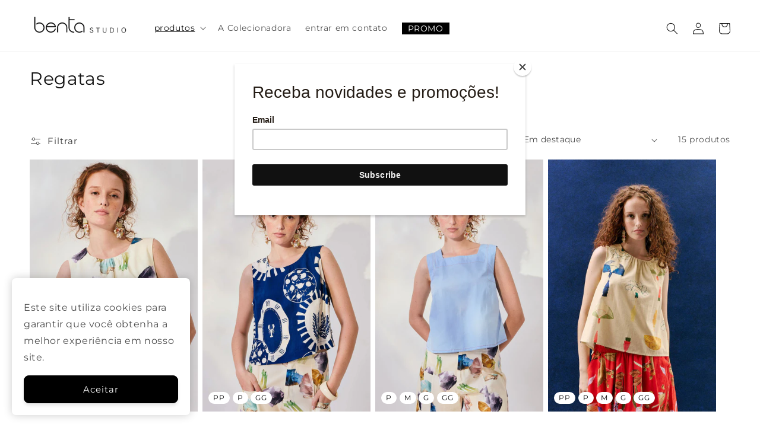

--- FILE ---
content_type: text/html; charset=utf-8
request_url: https://www.bentastudio.com/collections/regatas-frescas-modernas-rio
body_size: 29807
content:
<!doctype html>
<html class="no-js" lang="pt-BR">
  <head>
    <!-- Google Tag Manager -->
    <script>(function(w,d,s,l,i){w[l]=w[l]||[];w[l].push({'gtm.start':
    new Date().getTime(),event:'gtm.js'});var f=d.getElementsByTagName(s)[0],
    j=d.createElement(s),dl=l!='dataLayer'?'&l='+l:'';j.async=true;j.src=
    'https://www.googletagmanager.com/gtm.js?id='+i+dl;f.parentNode.insertBefore(j,f);
    })(window,document,'script','dataLayer','GTM-W97LD6M');</script>
    <!-- End Google Tag Manager -->
    
    <meta charset="utf-8">
    <meta http-equiv="X-UA-Compatible" content="IE=edge">
    <meta name="viewport" content="width=device-width,initial-scale=1">
    <meta name="theme-color" content="">
    <link rel="canonical" href="https://www.bentastudio.com/collections/regatas-frescas-modernas-rio">
    <link rel="preconnect" href="https://cdn.shopify.com" crossorigin><link rel="icon" type="image/png" href="//www.bentastudio.com/cdn/shop/files/benta-girraf-head-minilogo_96x96_7129686f-1c2c-4228-8950-9bb08abd13ad.webp?crop=center&height=32&v=1682630562&width=32"><link rel="preconnect" href="https://fonts.shopifycdn.com" crossorigin><title>
      Regatas Frescas e Modernas | Bentastudio Moda Feminina Rio
 &ndash; Benta Studio</title>

    
      <meta name="description" content="Regatas Bentastudio, sinônimo de frescor e moda feminina. Nossas peças, criadas com tecidos naturais e design exclusivo, são a escolha perfeita para um look descontraído e elegante.">
    

    

<meta property="og:site_name" content="Benta Studio">
<meta property="og:url" content="https://www.bentastudio.com/collections/regatas-frescas-modernas-rio">
<meta property="og:title" content="Regatas Frescas e Modernas | Bentastudio Moda Feminina Rio">
<meta property="og:type" content="website">
<meta property="og:description" content="Regatas Bentastudio, sinônimo de frescor e moda feminina. Nossas peças, criadas com tecidos naturais e design exclusivo, são a escolha perfeita para um look descontraído e elegante."><meta property="og:image" content="http://www.bentastudio.com/cdn/shop/collections/regata.jpg?v=1758796931">
  <meta property="og:image:secure_url" content="https://www.bentastudio.com/cdn/shop/collections/regata.jpg?v=1758796931">
  <meta property="og:image:width" content="1772">
  <meta property="og:image:height" content="2658"><meta name="twitter:card" content="summary_large_image">
<meta name="twitter:title" content="Regatas Frescas e Modernas | Bentastudio Moda Feminina Rio">
<meta name="twitter:description" content="Regatas Bentastudio, sinônimo de frescor e moda feminina. Nossas peças, criadas com tecidos naturais e design exclusivo, são a escolha perfeita para um look descontraído e elegante.">


    <script src="//www.bentastudio.com/cdn/shop/t/1/assets/global.js?v=149496944046504657681675007066" defer="defer"></script>
    <script>window.performance && window.performance.mark && window.performance.mark('shopify.content_for_header.start');</script><meta name="facebook-domain-verification" content="tw7fgp7hk3dq7kxhjxk9qk8zj4h84h">
<meta name="google-site-verification" content="wSmR5JM4kKdG2xCKEzTkLKdV0P2Wgq-ck544j_U4WL8">
<meta id="shopify-digital-wallet" name="shopify-digital-wallet" content="/71410581794/digital_wallets/dialog">
<link rel="alternate" type="application/atom+xml" title="Feed" href="/collections/regatas-frescas-modernas-rio.atom" />
<link rel="alternate" hreflang="x-default" href="https://www.bentastudio.com/collections/regatas-frescas-modernas-rio">
<link rel="alternate" hreflang="pt" href="https://www.bentastudio.com/collections/regatas-frescas-modernas-rio">
<link rel="alternate" hreflang="en" href="https://www.bentastudio.com/en/collections/regatas-frescas-modernas-rio">
<link rel="alternate" type="application/json+oembed" href="https://www.bentastudio.com/collections/regatas-frescas-modernas-rio.oembed">
<script async="async" src="/checkouts/internal/preloads.js?locale=pt-BR"></script>
<script id="shopify-features" type="application/json">{"accessToken":"a912a82385e0df071c2e189a1a30e060","betas":["rich-media-storefront-analytics"],"domain":"www.bentastudio.com","predictiveSearch":true,"shopId":71410581794,"locale":"pt-br"}</script>
<script>var Shopify = Shopify || {};
Shopify.shop = "bentastudio.myshopify.com";
Shopify.locale = "pt-BR";
Shopify.currency = {"active":"BRL","rate":"1.0"};
Shopify.country = "BR";
Shopify.theme = {"name":"Dawn","id":142398456098,"schema_name":"Dawn","schema_version":"7.0.1","theme_store_id":887,"role":"main"};
Shopify.theme.handle = "null";
Shopify.theme.style = {"id":null,"handle":null};
Shopify.cdnHost = "www.bentastudio.com/cdn";
Shopify.routes = Shopify.routes || {};
Shopify.routes.root = "/";</script>
<script type="module">!function(o){(o.Shopify=o.Shopify||{}).modules=!0}(window);</script>
<script>!function(o){function n(){var o=[];function n(){o.push(Array.prototype.slice.apply(arguments))}return n.q=o,n}var t=o.Shopify=o.Shopify||{};t.loadFeatures=n(),t.autoloadFeatures=n()}(window);</script>
<script id="shop-js-analytics" type="application/json">{"pageType":"collection"}</script>
<script defer="defer" async type="module" src="//www.bentastudio.com/cdn/shopifycloud/shop-js/modules/v2/client.init-shop-cart-sync_Rd2MozZh.pt-BR.esm.js"></script>
<script defer="defer" async type="module" src="//www.bentastudio.com/cdn/shopifycloud/shop-js/modules/v2/chunk.common_Bl7cq5VU.esm.js"></script>
<script type="module">
  await import("//www.bentastudio.com/cdn/shopifycloud/shop-js/modules/v2/client.init-shop-cart-sync_Rd2MozZh.pt-BR.esm.js");
await import("//www.bentastudio.com/cdn/shopifycloud/shop-js/modules/v2/chunk.common_Bl7cq5VU.esm.js");

  window.Shopify.SignInWithShop?.initShopCartSync?.({"fedCMEnabled":true,"windoidEnabled":true});

</script>
<script>(function() {
  var isLoaded = false;
  function asyncLoad() {
    if (isLoaded) return;
    isLoaded = true;
    var urls = ["https:\/\/chimpstatic.com\/mcjs-connected\/js\/users\/1eb0efddedfdf68df5110e47b\/698bba15bc4e34d2b24bbafda.js?shop=bentastudio.myshopify.com"];
    for (var i = 0; i < urls.length; i++) {
      var s = document.createElement('script');
      s.type = 'text/javascript';
      s.async = true;
      s.src = urls[i];
      var x = document.getElementsByTagName('script')[0];
      x.parentNode.insertBefore(s, x);
    }
  };
  if(window.attachEvent) {
    window.attachEvent('onload', asyncLoad);
  } else {
    window.addEventListener('load', asyncLoad, false);
  }
})();</script>
<script id="__st">var __st={"a":71410581794,"offset":-10800,"reqid":"f15adcdc-817d-4559-a5d0-db8806acca08-1768611577","pageurl":"www.bentastudio.com\/collections\/regatas-frescas-modernas-rio","u":"32f9f36edf17","p":"collection","rtyp":"collection","rid":446630527266};</script>
<script>window.ShopifyPaypalV4VisibilityTracking = true;</script>
<script id="captcha-bootstrap">!function(){'use strict';const t='contact',e='account',n='new_comment',o=[[t,t],['blogs',n],['comments',n],[t,'customer']],c=[[e,'customer_login'],[e,'guest_login'],[e,'recover_customer_password'],[e,'create_customer']],r=t=>t.map((([t,e])=>`form[action*='/${t}']:not([data-nocaptcha='true']) input[name='form_type'][value='${e}']`)).join(','),a=t=>()=>t?[...document.querySelectorAll(t)].map((t=>t.form)):[];function s(){const t=[...o],e=r(t);return a(e)}const i='password',u='form_key',d=['recaptcha-v3-token','g-recaptcha-response','h-captcha-response',i],f=()=>{try{return window.sessionStorage}catch{return}},m='__shopify_v',_=t=>t.elements[u];function p(t,e,n=!1){try{const o=window.sessionStorage,c=JSON.parse(o.getItem(e)),{data:r}=function(t){const{data:e,action:n}=t;return t[m]||n?{data:e,action:n}:{data:t,action:n}}(c);for(const[e,n]of Object.entries(r))t.elements[e]&&(t.elements[e].value=n);n&&o.removeItem(e)}catch(o){console.error('form repopulation failed',{error:o})}}const l='form_type',E='cptcha';function T(t){t.dataset[E]=!0}const w=window,h=w.document,L='Shopify',v='ce_forms',y='captcha';let A=!1;((t,e)=>{const n=(g='f06e6c50-85a8-45c8-87d0-21a2b65856fe',I='https://cdn.shopify.com/shopifycloud/storefront-forms-hcaptcha/ce_storefront_forms_captcha_hcaptcha.v1.5.2.iife.js',D={infoText:'Protegido por hCaptcha',privacyText:'Privacidade',termsText:'Termos'},(t,e,n)=>{const o=w[L][v],c=o.bindForm;if(c)return c(t,g,e,D).then(n);var r;o.q.push([[t,g,e,D],n]),r=I,A||(h.body.append(Object.assign(h.createElement('script'),{id:'captcha-provider',async:!0,src:r})),A=!0)});var g,I,D;w[L]=w[L]||{},w[L][v]=w[L][v]||{},w[L][v].q=[],w[L][y]=w[L][y]||{},w[L][y].protect=function(t,e){n(t,void 0,e),T(t)},Object.freeze(w[L][y]),function(t,e,n,w,h,L){const[v,y,A,g]=function(t,e,n){const i=e?o:[],u=t?c:[],d=[...i,...u],f=r(d),m=r(i),_=r(d.filter((([t,e])=>n.includes(e))));return[a(f),a(m),a(_),s()]}(w,h,L),I=t=>{const e=t.target;return e instanceof HTMLFormElement?e:e&&e.form},D=t=>v().includes(t);t.addEventListener('submit',(t=>{const e=I(t);if(!e)return;const n=D(e)&&!e.dataset.hcaptchaBound&&!e.dataset.recaptchaBound,o=_(e),c=g().includes(e)&&(!o||!o.value);(n||c)&&t.preventDefault(),c&&!n&&(function(t){try{if(!f())return;!function(t){const e=f();if(!e)return;const n=_(t);if(!n)return;const o=n.value;o&&e.removeItem(o)}(t);const e=Array.from(Array(32),(()=>Math.random().toString(36)[2])).join('');!function(t,e){_(t)||t.append(Object.assign(document.createElement('input'),{type:'hidden',name:u})),t.elements[u].value=e}(t,e),function(t,e){const n=f();if(!n)return;const o=[...t.querySelectorAll(`input[type='${i}']`)].map((({name:t})=>t)),c=[...d,...o],r={};for(const[a,s]of new FormData(t).entries())c.includes(a)||(r[a]=s);n.setItem(e,JSON.stringify({[m]:1,action:t.action,data:r}))}(t,e)}catch(e){console.error('failed to persist form',e)}}(e),e.submit())}));const S=(t,e)=>{t&&!t.dataset[E]&&(n(t,e.some((e=>e===t))),T(t))};for(const o of['focusin','change'])t.addEventListener(o,(t=>{const e=I(t);D(e)&&S(e,y())}));const B=e.get('form_key'),M=e.get(l),P=B&&M;t.addEventListener('DOMContentLoaded',(()=>{const t=y();if(P)for(const e of t)e.elements[l].value===M&&p(e,B);[...new Set([...A(),...v().filter((t=>'true'===t.dataset.shopifyCaptcha))])].forEach((e=>S(e,t)))}))}(h,new URLSearchParams(w.location.search),n,t,e,['guest_login'])})(!0,!0)}();</script>
<script integrity="sha256-4kQ18oKyAcykRKYeNunJcIwy7WH5gtpwJnB7kiuLZ1E=" data-source-attribution="shopify.loadfeatures" defer="defer" src="//www.bentastudio.com/cdn/shopifycloud/storefront/assets/storefront/load_feature-a0a9edcb.js" crossorigin="anonymous"></script>
<script data-source-attribution="shopify.dynamic_checkout.dynamic.init">var Shopify=Shopify||{};Shopify.PaymentButton=Shopify.PaymentButton||{isStorefrontPortableWallets:!0,init:function(){window.Shopify.PaymentButton.init=function(){};var t=document.createElement("script");t.src="https://www.bentastudio.com/cdn/shopifycloud/portable-wallets/latest/portable-wallets.pt-br.js",t.type="module",document.head.appendChild(t)}};
</script>
<script data-source-attribution="shopify.dynamic_checkout.buyer_consent">
  function portableWalletsHideBuyerConsent(e){var t=document.getElementById("shopify-buyer-consent"),n=document.getElementById("shopify-subscription-policy-button");t&&n&&(t.classList.add("hidden"),t.setAttribute("aria-hidden","true"),n.removeEventListener("click",e))}function portableWalletsShowBuyerConsent(e){var t=document.getElementById("shopify-buyer-consent"),n=document.getElementById("shopify-subscription-policy-button");t&&n&&(t.classList.remove("hidden"),t.removeAttribute("aria-hidden"),n.addEventListener("click",e))}window.Shopify?.PaymentButton&&(window.Shopify.PaymentButton.hideBuyerConsent=portableWalletsHideBuyerConsent,window.Shopify.PaymentButton.showBuyerConsent=portableWalletsShowBuyerConsent);
</script>
<script data-source-attribution="shopify.dynamic_checkout.cart.bootstrap">document.addEventListener("DOMContentLoaded",(function(){function t(){return document.querySelector("shopify-accelerated-checkout-cart, shopify-accelerated-checkout")}if(t())Shopify.PaymentButton.init();else{new MutationObserver((function(e,n){t()&&(Shopify.PaymentButton.init(),n.disconnect())})).observe(document.body,{childList:!0,subtree:!0})}}));
</script>
<script id="sections-script" data-sections="header,footer" defer="defer" src="//www.bentastudio.com/cdn/shop/t/1/compiled_assets/scripts.js?v=1606"></script>
<script>window.performance && window.performance.mark && window.performance.mark('shopify.content_for_header.end');</script>

    <!-- Google tag (gtag.js) dev.Till-->
    <script async src="https://www.googletagmanager.com/gtag/js?id=Tag_ID"></script>
    <script>
     window.dataLayer = window.dataLayer || [];
     function gtag(){dataLayer.push(arguments);}
     gtag('js', new Date());
     gtag('config', 'Tag_ID');
    </script>

    <style data-shopify>
      @font-face {
  font-family: Montserrat;
  font-weight: 400;
  font-style: normal;
  font-display: swap;
  src: url("//www.bentastudio.com/cdn/fonts/montserrat/montserrat_n4.81949fa0ac9fd2021e16436151e8eaa539321637.woff2") format("woff2"),
       url("//www.bentastudio.com/cdn/fonts/montserrat/montserrat_n4.a6c632ca7b62da89c3594789ba828388aac693fe.woff") format("woff");
}

      @font-face {
  font-family: Montserrat;
  font-weight: 700;
  font-style: normal;
  font-display: swap;
  src: url("//www.bentastudio.com/cdn/fonts/montserrat/montserrat_n7.3c434e22befd5c18a6b4afadb1e3d77c128c7939.woff2") format("woff2"),
       url("//www.bentastudio.com/cdn/fonts/montserrat/montserrat_n7.5d9fa6e2cae713c8fb539a9876489d86207fe957.woff") format("woff");
}

      @font-face {
  font-family: Montserrat;
  font-weight: 400;
  font-style: italic;
  font-display: swap;
  src: url("//www.bentastudio.com/cdn/fonts/montserrat/montserrat_i4.5a4ea298b4789e064f62a29aafc18d41f09ae59b.woff2") format("woff2"),
       url("//www.bentastudio.com/cdn/fonts/montserrat/montserrat_i4.072b5869c5e0ed5b9d2021e4c2af132e16681ad2.woff") format("woff");
}

      @font-face {
  font-family: Montserrat;
  font-weight: 700;
  font-style: italic;
  font-display: swap;
  src: url("//www.bentastudio.com/cdn/fonts/montserrat/montserrat_i7.a0d4a463df4f146567d871890ffb3c80408e7732.woff2") format("woff2"),
       url("//www.bentastudio.com/cdn/fonts/montserrat/montserrat_i7.f6ec9f2a0681acc6f8152c40921d2a4d2e1a2c78.woff") format("woff");
}

      @font-face {
  font-family: Montserrat;
  font-weight: 400;
  font-style: normal;
  font-display: swap;
  src: url("//www.bentastudio.com/cdn/fonts/montserrat/montserrat_n4.81949fa0ac9fd2021e16436151e8eaa539321637.woff2") format("woff2"),
       url("//www.bentastudio.com/cdn/fonts/montserrat/montserrat_n4.a6c632ca7b62da89c3594789ba828388aac693fe.woff") format("woff");
}


      :root {
        --font-body-family: Montserrat, sans-serif;
        --font-body-style: normal;
        --font-body-weight: 400;
        --font-body-weight-bold: 700;

        --font-heading-family: Montserrat, sans-serif;
        --font-heading-style: normal;
        --font-heading-weight: 400;

        --font-body-scale: 1.0;
        --font-heading-scale: 1.0;

        --color-base-text: 18, 18, 18;
        --color-shadow: 18, 18, 18;
        --color-base-background-1: 255, 255, 255;
        --color-base-background-2: 243, 243, 243;
        --color-base-solid-button-labels: 255, 255, 255;
        --color-base-outline-button-labels: 18, 18, 18;
        --color-base-accent-1: 0, 0, 0;
        --color-base-accent-2: 18, 18, 18;
        --payment-terms-background-color: #ffffff;

        --gradient-base-background-1: #ffffff;
        --gradient-base-background-2: #f3f3f3;
        --gradient-base-accent-1: #000000;
        --gradient-base-accent-2: #121212;

        --media-padding: px;
        --media-border-opacity: 0.05;
        --media-border-width: 0px;
        --media-radius: 0px;
        --media-shadow-opacity: 0.0;
        --media-shadow-horizontal-offset: 0px;
        --media-shadow-vertical-offset: 4px;
        --media-shadow-blur-radius: 5px;
        --media-shadow-visible: 0;

        --page-width: 140rem;
        --page-width-margin: 0rem;

        --product-card-image-padding: 0.0rem;
        --product-card-corner-radius: 0.0rem;
        --product-card-text-alignment: left;
        --product-card-border-width: 0.0rem;
        --product-card-border-opacity: 0.1;
        --product-card-shadow-opacity: 0.0;
        --product-card-shadow-visible: 0;
        --product-card-shadow-horizontal-offset: 0.0rem;
        --product-card-shadow-vertical-offset: 0.4rem;
        --product-card-shadow-blur-radius: 0.5rem;

        --collection-card-image-padding: 0.0rem;
        --collection-card-corner-radius: 0.0rem;
        --collection-card-text-alignment: left;
        --collection-card-border-width: 0.0rem;
        --collection-card-border-opacity: 0.1;
        --collection-card-shadow-opacity: 0.0;
        --collection-card-shadow-visible: 0;
        --collection-card-shadow-horizontal-offset: 0.0rem;
        --collection-card-shadow-vertical-offset: 0.4rem;
        --collection-card-shadow-blur-radius: 0.5rem;

        --blog-card-image-padding: 0.0rem;
        --blog-card-corner-radius: 0.0rem;
        --blog-card-text-alignment: left;
        --blog-card-border-width: 0.0rem;
        --blog-card-border-opacity: 0.1;
        --blog-card-shadow-opacity: 0.0;
        --blog-card-shadow-visible: 0;
        --blog-card-shadow-horizontal-offset: 0.0rem;
        --blog-card-shadow-vertical-offset: 0.4rem;
        --blog-card-shadow-blur-radius: 0.5rem;

        --badge-corner-radius: 4.0rem;

        --popup-border-width: 0px;
        --popup-border-opacity: 0.1;
        --popup-corner-radius: 0px;
        --popup-shadow-opacity: 0.15;
        --popup-shadow-horizontal-offset: 0px;
        --popup-shadow-vertical-offset: 10px;
        --popup-shadow-blur-radius: 15px;

        --drawer-border-width: 4px;
        --drawer-border-opacity: 0.1;
        --drawer-shadow-opacity: 0.0;
        --drawer-shadow-horizontal-offset: 0px;
        --drawer-shadow-vertical-offset: 4px;
        --drawer-shadow-blur-radius: 5px;

        --spacing-sections-desktop: 0px;
        --spacing-sections-mobile: 0px;

        --grid-desktop-vertical-spacing: 8px;
        --grid-desktop-horizontal-spacing: 8px;
        --grid-mobile-vertical-spacing: 4px;
        --grid-mobile-horizontal-spacing: 4px;

        --text-boxes-border-opacity: 0.1;
        --text-boxes-border-width: 0px;
        --text-boxes-radius: 0px;
        --text-boxes-shadow-opacity: 0.0;
        --text-boxes-shadow-visible: 0;
        --text-boxes-shadow-horizontal-offset: 0px;
        --text-boxes-shadow-vertical-offset: 4px;
        --text-boxes-shadow-blur-radius: 5px;

        --buttons-radius: 8px;
        --buttons-radius-outset: 9px;
        --buttons-border-width: 1px;
        --buttons-border-opacity: 1.0;
        --buttons-shadow-opacity: 0.1;
        --buttons-shadow-visible: 1;
        --buttons-shadow-horizontal-offset: 0px;
        --buttons-shadow-vertical-offset: 4px;
        --buttons-shadow-blur-radius: 5px;
        --buttons-border-offset: 0.3px;

        --inputs-radius: 0px;
        --inputs-border-width: 1px;
        --inputs-border-opacity: 0.55;
        --inputs-shadow-opacity: 0.0;
        --inputs-shadow-horizontal-offset: 0px;
        --inputs-margin-offset: 0px;
        --inputs-shadow-vertical-offset: 4px;
        --inputs-shadow-blur-radius: 5px;
        --inputs-radius-outset: 0px;

        --variant-pills-radius: 40px;
        --variant-pills-border-width: 1px;
        --variant-pills-border-opacity: 0.55;
        --variant-pills-shadow-opacity: 0.0;
        --variant-pills-shadow-horizontal-offset: 0px;
        --variant-pills-shadow-vertical-offset: 4px;
        --variant-pills-shadow-blur-radius: 5px;
      }

      *,
      *::before,
      *::after {
        box-sizing: inherit;
      }

      html {
        box-sizing: border-box;
        font-size: calc(var(--font-body-scale) * 62.5%);
        height: 100%;
      }

      body {
        display: grid;
        grid-template-rows: auto auto 1fr auto;
        grid-template-columns: 100%;
        min-height: 100%;
        margin: 0;
        font-size: 1.5rem;
        letter-spacing: 0.06rem;
        line-height: calc(1 + 0.8 / var(--font-body-scale));
        font-family: var(--font-body-family);
        font-style: var(--font-body-style);
        font-weight: var(--font-body-weight);
      }

      @media screen and (min-width: 750px) {
        body {
          font-size: 1.6rem;
        }
      }
    </style>

    <link href="//www.bentastudio.com/cdn/shop/t/1/assets/base.css?v=163405171081511053411700519121" rel="stylesheet" type="text/css" media="all" />
<link rel="preload" as="font" href="//www.bentastudio.com/cdn/fonts/montserrat/montserrat_n4.81949fa0ac9fd2021e16436151e8eaa539321637.woff2" type="font/woff2" crossorigin><link rel="preload" as="font" href="//www.bentastudio.com/cdn/fonts/montserrat/montserrat_n4.81949fa0ac9fd2021e16436151e8eaa539321637.woff2" type="font/woff2" crossorigin><link rel="stylesheet" href="//www.bentastudio.com/cdn/shop/t/1/assets/component-predictive-search.css?v=83512081251802922551675007061" media="print" onload="this.media='all'"><script>document.documentElement.className = document.documentElement.className.replace('no-js', 'js');
    if (Shopify.designMode) {
      document.documentElement.classList.add('shopify-design-mode');
    }
    </script>
  <link href="https://monorail-edge.shopifysvc.com" rel="dns-prefetch">
<script>(function(){if ("sendBeacon" in navigator && "performance" in window) {try {var session_token_from_headers = performance.getEntriesByType('navigation')[0].serverTiming.find(x => x.name == '_s').description;} catch {var session_token_from_headers = undefined;}var session_cookie_matches = document.cookie.match(/_shopify_s=([^;]*)/);var session_token_from_cookie = session_cookie_matches && session_cookie_matches.length === 2 ? session_cookie_matches[1] : "";var session_token = session_token_from_headers || session_token_from_cookie || "";function handle_abandonment_event(e) {var entries = performance.getEntries().filter(function(entry) {return /monorail-edge.shopifysvc.com/.test(entry.name);});if (!window.abandonment_tracked && entries.length === 0) {window.abandonment_tracked = true;var currentMs = Date.now();var navigation_start = performance.timing.navigationStart;var payload = {shop_id: 71410581794,url: window.location.href,navigation_start,duration: currentMs - navigation_start,session_token,page_type: "collection"};window.navigator.sendBeacon("https://monorail-edge.shopifysvc.com/v1/produce", JSON.stringify({schema_id: "online_store_buyer_site_abandonment/1.1",payload: payload,metadata: {event_created_at_ms: currentMs,event_sent_at_ms: currentMs}}));}}window.addEventListener('pagehide', handle_abandonment_event);}}());</script>
<script id="web-pixels-manager-setup">(function e(e,d,r,n,o){if(void 0===o&&(o={}),!Boolean(null===(a=null===(i=window.Shopify)||void 0===i?void 0:i.analytics)||void 0===a?void 0:a.replayQueue)){var i,a;window.Shopify=window.Shopify||{};var t=window.Shopify;t.analytics=t.analytics||{};var s=t.analytics;s.replayQueue=[],s.publish=function(e,d,r){return s.replayQueue.push([e,d,r]),!0};try{self.performance.mark("wpm:start")}catch(e){}var l=function(){var e={modern:/Edge?\/(1{2}[4-9]|1[2-9]\d|[2-9]\d{2}|\d{4,})\.\d+(\.\d+|)|Firefox\/(1{2}[4-9]|1[2-9]\d|[2-9]\d{2}|\d{4,})\.\d+(\.\d+|)|Chrom(ium|e)\/(9{2}|\d{3,})\.\d+(\.\d+|)|(Maci|X1{2}).+ Version\/(15\.\d+|(1[6-9]|[2-9]\d|\d{3,})\.\d+)([,.]\d+|)( \(\w+\)|)( Mobile\/\w+|) Safari\/|Chrome.+OPR\/(9{2}|\d{3,})\.\d+\.\d+|(CPU[ +]OS|iPhone[ +]OS|CPU[ +]iPhone|CPU IPhone OS|CPU iPad OS)[ +]+(15[._]\d+|(1[6-9]|[2-9]\d|\d{3,})[._]\d+)([._]\d+|)|Android:?[ /-](13[3-9]|1[4-9]\d|[2-9]\d{2}|\d{4,})(\.\d+|)(\.\d+|)|Android.+Firefox\/(13[5-9]|1[4-9]\d|[2-9]\d{2}|\d{4,})\.\d+(\.\d+|)|Android.+Chrom(ium|e)\/(13[3-9]|1[4-9]\d|[2-9]\d{2}|\d{4,})\.\d+(\.\d+|)|SamsungBrowser\/([2-9]\d|\d{3,})\.\d+/,legacy:/Edge?\/(1[6-9]|[2-9]\d|\d{3,})\.\d+(\.\d+|)|Firefox\/(5[4-9]|[6-9]\d|\d{3,})\.\d+(\.\d+|)|Chrom(ium|e)\/(5[1-9]|[6-9]\d|\d{3,})\.\d+(\.\d+|)([\d.]+$|.*Safari\/(?![\d.]+ Edge\/[\d.]+$))|(Maci|X1{2}).+ Version\/(10\.\d+|(1[1-9]|[2-9]\d|\d{3,})\.\d+)([,.]\d+|)( \(\w+\)|)( Mobile\/\w+|) Safari\/|Chrome.+OPR\/(3[89]|[4-9]\d|\d{3,})\.\d+\.\d+|(CPU[ +]OS|iPhone[ +]OS|CPU[ +]iPhone|CPU IPhone OS|CPU iPad OS)[ +]+(10[._]\d+|(1[1-9]|[2-9]\d|\d{3,})[._]\d+)([._]\d+|)|Android:?[ /-](13[3-9]|1[4-9]\d|[2-9]\d{2}|\d{4,})(\.\d+|)(\.\d+|)|Mobile Safari.+OPR\/([89]\d|\d{3,})\.\d+\.\d+|Android.+Firefox\/(13[5-9]|1[4-9]\d|[2-9]\d{2}|\d{4,})\.\d+(\.\d+|)|Android.+Chrom(ium|e)\/(13[3-9]|1[4-9]\d|[2-9]\d{2}|\d{4,})\.\d+(\.\d+|)|Android.+(UC? ?Browser|UCWEB|U3)[ /]?(15\.([5-9]|\d{2,})|(1[6-9]|[2-9]\d|\d{3,})\.\d+)\.\d+|SamsungBrowser\/(5\.\d+|([6-9]|\d{2,})\.\d+)|Android.+MQ{2}Browser\/(14(\.(9|\d{2,})|)|(1[5-9]|[2-9]\d|\d{3,})(\.\d+|))(\.\d+|)|K[Aa][Ii]OS\/(3\.\d+|([4-9]|\d{2,})\.\d+)(\.\d+|)/},d=e.modern,r=e.legacy,n=navigator.userAgent;return n.match(d)?"modern":n.match(r)?"legacy":"unknown"}(),u="modern"===l?"modern":"legacy",c=(null!=n?n:{modern:"",legacy:""})[u],f=function(e){return[e.baseUrl,"/wpm","/b",e.hashVersion,"modern"===e.buildTarget?"m":"l",".js"].join("")}({baseUrl:d,hashVersion:r,buildTarget:u}),m=function(e){var d=e.version,r=e.bundleTarget,n=e.surface,o=e.pageUrl,i=e.monorailEndpoint;return{emit:function(e){var a=e.status,t=e.errorMsg,s=(new Date).getTime(),l=JSON.stringify({metadata:{event_sent_at_ms:s},events:[{schema_id:"web_pixels_manager_load/3.1",payload:{version:d,bundle_target:r,page_url:o,status:a,surface:n,error_msg:t},metadata:{event_created_at_ms:s}}]});if(!i)return console&&console.warn&&console.warn("[Web Pixels Manager] No Monorail endpoint provided, skipping logging."),!1;try{return self.navigator.sendBeacon.bind(self.navigator)(i,l)}catch(e){}var u=new XMLHttpRequest;try{return u.open("POST",i,!0),u.setRequestHeader("Content-Type","text/plain"),u.send(l),!0}catch(e){return console&&console.warn&&console.warn("[Web Pixels Manager] Got an unhandled error while logging to Monorail."),!1}}}}({version:r,bundleTarget:l,surface:e.surface,pageUrl:self.location.href,monorailEndpoint:e.monorailEndpoint});try{o.browserTarget=l,function(e){var d=e.src,r=e.async,n=void 0===r||r,o=e.onload,i=e.onerror,a=e.sri,t=e.scriptDataAttributes,s=void 0===t?{}:t,l=document.createElement("script"),u=document.querySelector("head"),c=document.querySelector("body");if(l.async=n,l.src=d,a&&(l.integrity=a,l.crossOrigin="anonymous"),s)for(var f in s)if(Object.prototype.hasOwnProperty.call(s,f))try{l.dataset[f]=s[f]}catch(e){}if(o&&l.addEventListener("load",o),i&&l.addEventListener("error",i),u)u.appendChild(l);else{if(!c)throw new Error("Did not find a head or body element to append the script");c.appendChild(l)}}({src:f,async:!0,onload:function(){if(!function(){var e,d;return Boolean(null===(d=null===(e=window.Shopify)||void 0===e?void 0:e.analytics)||void 0===d?void 0:d.initialized)}()){var d=window.webPixelsManager.init(e)||void 0;if(d){var r=window.Shopify.analytics;r.replayQueue.forEach((function(e){var r=e[0],n=e[1],o=e[2];d.publishCustomEvent(r,n,o)})),r.replayQueue=[],r.publish=d.publishCustomEvent,r.visitor=d.visitor,r.initialized=!0}}},onerror:function(){return m.emit({status:"failed",errorMsg:"".concat(f," has failed to load")})},sri:function(e){var d=/^sha384-[A-Za-z0-9+/=]+$/;return"string"==typeof e&&d.test(e)}(c)?c:"",scriptDataAttributes:o}),m.emit({status:"loading"})}catch(e){m.emit({status:"failed",errorMsg:(null==e?void 0:e.message)||"Unknown error"})}}})({shopId: 71410581794,storefrontBaseUrl: "https://www.bentastudio.com",extensionsBaseUrl: "https://extensions.shopifycdn.com/cdn/shopifycloud/web-pixels-manager",monorailEndpoint: "https://monorail-edge.shopifysvc.com/unstable/produce_batch",surface: "storefront-renderer",enabledBetaFlags: ["2dca8a86"],webPixelsConfigList: [{"id":"754942242","configuration":"{\"config\":\"{\\\"pixel_id\\\":\\\"G-9C2H46PBV6\\\",\\\"target_country\\\":\\\"BR\\\",\\\"gtag_events\\\":[{\\\"type\\\":\\\"begin_checkout\\\",\\\"action_label\\\":\\\"G-9C2H46PBV6\\\"},{\\\"type\\\":\\\"search\\\",\\\"action_label\\\":\\\"G-9C2H46PBV6\\\"},{\\\"type\\\":\\\"view_item\\\",\\\"action_label\\\":[\\\"G-9C2H46PBV6\\\",\\\"MC-Q4BDS0FVTH\\\"]},{\\\"type\\\":\\\"purchase\\\",\\\"action_label\\\":[\\\"G-9C2H46PBV6\\\",\\\"MC-Q4BDS0FVTH\\\"]},{\\\"type\\\":\\\"page_view\\\",\\\"action_label\\\":[\\\"G-9C2H46PBV6\\\",\\\"MC-Q4BDS0FVTH\\\"]},{\\\"type\\\":\\\"add_payment_info\\\",\\\"action_label\\\":\\\"G-9C2H46PBV6\\\"},{\\\"type\\\":\\\"add_to_cart\\\",\\\"action_label\\\":\\\"G-9C2H46PBV6\\\"}],\\\"enable_monitoring_mode\\\":false}\"}","eventPayloadVersion":"v1","runtimeContext":"OPEN","scriptVersion":"b2a88bafab3e21179ed38636efcd8a93","type":"APP","apiClientId":1780363,"privacyPurposes":[],"dataSharingAdjustments":{"protectedCustomerApprovalScopes":["read_customer_address","read_customer_email","read_customer_name","read_customer_personal_data","read_customer_phone"]}},{"id":"315621666","configuration":"{\"pixel_id\":\"2152324801738417\",\"pixel_type\":\"facebook_pixel\",\"metaapp_system_user_token\":\"-\"}","eventPayloadVersion":"v1","runtimeContext":"OPEN","scriptVersion":"ca16bc87fe92b6042fbaa3acc2fbdaa6","type":"APP","apiClientId":2329312,"privacyPurposes":["ANALYTICS","MARKETING","SALE_OF_DATA"],"dataSharingAdjustments":{"protectedCustomerApprovalScopes":["read_customer_address","read_customer_email","read_customer_name","read_customer_personal_data","read_customer_phone"]}},{"id":"shopify-app-pixel","configuration":"{}","eventPayloadVersion":"v1","runtimeContext":"STRICT","scriptVersion":"0450","apiClientId":"shopify-pixel","type":"APP","privacyPurposes":["ANALYTICS","MARKETING"]},{"id":"shopify-custom-pixel","eventPayloadVersion":"v1","runtimeContext":"LAX","scriptVersion":"0450","apiClientId":"shopify-pixel","type":"CUSTOM","privacyPurposes":["ANALYTICS","MARKETING"]}],isMerchantRequest: false,initData: {"shop":{"name":"Benta Studio","paymentSettings":{"currencyCode":"BRL"},"myshopifyDomain":"bentastudio.myshopify.com","countryCode":"BR","storefrontUrl":"https:\/\/www.bentastudio.com"},"customer":null,"cart":null,"checkout":null,"productVariants":[],"purchasingCompany":null},},"https://www.bentastudio.com/cdn","fcfee988w5aeb613cpc8e4bc33m6693e112",{"modern":"","legacy":""},{"shopId":"71410581794","storefrontBaseUrl":"https:\/\/www.bentastudio.com","extensionBaseUrl":"https:\/\/extensions.shopifycdn.com\/cdn\/shopifycloud\/web-pixels-manager","surface":"storefront-renderer","enabledBetaFlags":"[\"2dca8a86\"]","isMerchantRequest":"false","hashVersion":"fcfee988w5aeb613cpc8e4bc33m6693e112","publish":"custom","events":"[[\"page_viewed\",{}],[\"collection_viewed\",{\"collection\":{\"id\":\"446630527266\",\"title\":\"Regatas\",\"productVariants\":[{\"price\":{\"amount\":410.0,\"currencyCode\":\"BRL\"},\"product\":{\"title\":\"Regata Origami Mística\",\"vendor\":\"Benta Studio\",\"id\":\"9934331937058\",\"untranslatedTitle\":\"Regata Origami Mística\",\"url\":\"\/products\/regata-origami-mistica\",\"type\":\"regata origami\"},\"id\":\"50567537492258\",\"image\":{\"src\":\"\/\/www.bentastudio.com\/cdn\/shop\/files\/LOOK_32_02902.jpg?v=1764257032\"},\"sku\":\"RORI261101\",\"title\":\"PP\",\"untranslatedTitle\":\"PP\"},{\"price\":{\"amount\":360.0,\"currencyCode\":\"BRL\"},\"product\":{\"title\":\"Regata Toscana Pratinhos\",\"vendor\":\"Benta Studio\",\"id\":\"9928832221474\",\"untranslatedTitle\":\"Regata Toscana Pratinhos\",\"url\":\"\/products\/regata-toscana-pratinhos\",\"type\":\"regata toscana\"},\"id\":\"50553933496610\",\"image\":{\"src\":\"\/\/www.bentastudio.com\/cdn\/shop\/files\/LOOK_31_0278.jpg?v=1764257144\"},\"sku\":\"RTO261091\",\"title\":\"PP\",\"untranslatedTitle\":\"PP\"},{\"price\":{\"amount\":285.0,\"currencyCode\":\"BRL\"},\"product\":{\"title\":\"Blusa Quadradinha Celeste\",\"vendor\":\"Benta Studio\",\"id\":\"9934550794530\",\"untranslatedTitle\":\"Blusa Quadradinha Celeste\",\"url\":\"\/products\/blusa-quadradinha-celeste\",\"type\":\"blusa quadradinha\"},\"id\":\"50568190263586\",\"image\":{\"src\":\"\/\/www.bentastudio.com\/cdn\/shop\/files\/LOOK_30_0270.jpg?v=1764256857\"},\"sku\":\"BQ261111\",\"title\":\"PP\",\"untranslatedTitle\":\"PP\"},{\"price\":{\"amount\":410.0,\"currencyCode\":\"BRL\"},\"product\":{\"title\":\"Regata Origami Leques Atalá\",\"vendor\":\"Benta Studio\",\"id\":\"9859837624610\",\"untranslatedTitle\":\"Regata Origami Leques Atalá\",\"url\":\"\/products\/regata-origami-leques-atala\",\"type\":\"regata origami\"},\"id\":\"50359172759842\",\"image\":{\"src\":\"\/\/www.bentastudio.com\/cdn\/shop\/files\/LOOK_14_0378.jpg?v=1758737833\"},\"sku\":\"RORI261061\",\"title\":\"PP\",\"untranslatedTitle\":\"PP\"},{\"price\":{\"amount\":360.0,\"currencyCode\":\"BRL\"},\"product\":{\"title\":\"Regata Toscana Lembranças de Verão\",\"vendor\":\"Benta Studio\",\"id\":\"9854435655970\",\"untranslatedTitle\":\"Regata Toscana Lembranças de Verão\",\"url\":\"\/products\/regata-toscana-lembrancas-de-verao\",\"type\":\"regata toscana\"},\"id\":\"50338647572770\",\"image\":{\"src\":\"\/\/www.bentastudio.com\/cdn\/shop\/files\/LOOK_11_0107_S.jpg?v=1758287339\"},\"sku\":\"RTO261021\",\"title\":\"PP\",\"untranslatedTitle\":\"PP\"},{\"price\":{\"amount\":360.0,\"currencyCode\":\"BRL\"},\"product\":{\"title\":\"Regata Toscana Botânica\",\"vendor\":\"Benta Studio\",\"id\":\"9853870244130\",\"untranslatedTitle\":\"Regata Toscana Botânica\",\"url\":\"\/products\/regata-toscana-botanica\",\"type\":\"regata toscana\"},\"id\":\"50337080410402\",\"image\":{\"src\":\"\/\/www.bentastudio.com\/cdn\/shop\/files\/LOOK_15_03292.jpg?v=1758287368\"},\"sku\":\"RTO261021\",\"title\":\"PP\",\"untranslatedTitle\":\"PP\"},{\"price\":{\"amount\":315.0,\"currencyCode\":\"BRL\"},\"product\":{\"title\":\"Blusa Quadradinha Vasos\",\"vendor\":\"Benta Studio\",\"id\":\"9854505156898\",\"untranslatedTitle\":\"Blusa Quadradinha Vasos\",\"url\":\"\/products\/blusa-quadradinha-vasos\",\"type\":\"blusa quadradinha\"},\"id\":\"50338963685666\",\"image\":{\"src\":\"\/\/www.bentastudio.com\/cdn\/shop\/files\/LOOK_04_0036_S.jpg?v=1758287011\"},\"sku\":\"BQ261051\",\"title\":\"PP\",\"untranslatedTitle\":\"PP\"},{\"price\":{\"amount\":425.0,\"currencyCode\":\"BRL\"},\"product\":{\"title\":\"Colete Pipa Lembranças de Verão Listras\",\"vendor\":\"Benta Studio\",\"id\":\"9854458626338\",\"untranslatedTitle\":\"Colete Pipa Lembranças de Verão Listras\",\"url\":\"\/products\/colete-pipa-lembrancas-de-verao-listras\",\"type\":\"colete pipa\"},\"id\":\"50338781266210\",\"image\":{\"src\":\"\/\/www.bentastudio.com\/cdn\/shop\/files\/LOOK_10_0100.jpg?v=1758287191\"},\"sku\":\"CPI261041\",\"title\":\"PP\",\"untranslatedTitle\":\"PP\"},{\"price\":{\"amount\":380.0,\"currencyCode\":\"BRL\"},\"product\":{\"title\":\"Colete Pipa Porcelana\",\"vendor\":\"Benta Studio\",\"id\":\"9855312757026\",\"untranslatedTitle\":\"Colete Pipa Porcelana\",\"url\":\"\/products\/colete-pipa-porcelana\",\"type\":\"colete pipa\"},\"id\":\"50341315248418\",\"image\":{\"src\":\"\/\/www.bentastudio.com\/cdn\/shop\/files\/LOOK_03_0340.jpg?v=1758286753\"},\"sku\":\"CPI261071\",\"title\":\"PP\",\"untranslatedTitle\":\"PP\"},{\"price\":{\"amount\":280.0,\"currencyCode\":\"BRL\"},\"product\":{\"title\":\"Regata Toscana Listras Paradiso\",\"vendor\":\"Benta Studio\",\"id\":\"9716899873058\",\"untranslatedTitle\":\"Regata Toscana Listras Paradiso\",\"url\":\"\/products\/regata-toscana-listras-paradiso\",\"type\":\"regata toscana\"},\"id\":\"49880621842722\",\"image\":{\"src\":\"\/\/www.bentastudio.com\/cdn\/shop\/files\/LOOK_25_0297.jpg?v=1748978122\"},\"sku\":\"RTO252091\",\"title\":\"PP\",\"untranslatedTitle\":\"PP\"},{\"price\":{\"amount\":280.0,\"currencyCode\":\"BRL\"},\"product\":{\"title\":\"Regata Toscana Chaves Oliva\",\"vendor\":\"Benta Studio\",\"id\":\"9692921102626\",\"untranslatedTitle\":\"Regata Toscana Chaves Oliva\",\"url\":\"\/products\/regata-toscana-chaves-oliva\",\"type\":\"regata toscana\"},\"id\":\"49801120710946\",\"image\":{\"src\":\"\/\/www.bentastudio.com\/cdn\/shop\/files\/LOOK_12_0130.jpg?v=1747157631\"},\"sku\":\"RTO252052\",\"title\":\"P\",\"untranslatedTitle\":\"P\"},{\"price\":{\"amount\":280.0,\"currencyCode\":\"BRL\"},\"product\":{\"title\":\"Regata Toscana Papel de Parede Coqueiros\",\"vendor\":\"Benta Studio\",\"id\":\"9693027991842\",\"untranslatedTitle\":\"Regata Toscana Papel de Parede Coqueiros\",\"url\":\"\/products\/regata-toscana-papel-de-parede-coqueiros\",\"type\":\"regata toscana\"},\"id\":\"49801702932770\",\"image\":{\"src\":\"\/\/www.bentastudio.com\/cdn\/shop\/files\/LOOK_22_0252.jpg?v=1743717085\"},\"sku\":\"RTO252031\",\"title\":\"PP\",\"untranslatedTitle\":\"PP\"},{\"price\":{\"amount\":256.0,\"currencyCode\":\"BRL\"},\"product\":{\"title\":\"Regata Toscana Oliva\",\"vendor\":\"Benta Studio\",\"id\":\"9694353424674\",\"untranslatedTitle\":\"Regata Toscana Oliva\",\"url\":\"\/products\/regata-toscana-oliva\",\"type\":\"regata toscana\"},\"id\":\"49806020772130\",\"image\":{\"src\":\"\/\/www.bentastudio.com\/cdn\/shop\/files\/LOOK_20_0233.jpg?v=1744038051\"},\"sku\":\"RTO252062\",\"title\":\"P\",\"untranslatedTitle\":\"P\"},{\"price\":{\"amount\":236.0,\"currencyCode\":\"BRL\"},\"product\":{\"title\":\"Blusa Quadradinha Fósforos\",\"vendor\":\"Benta Studio\",\"id\":\"9479948894498\",\"untranslatedTitle\":\"Blusa Quadradinha Fósforos\",\"url\":\"\/products\/blusa-quadradinha-fosforos\",\"type\":\"blusa quadradinha\"},\"id\":\"49137559601442\",\"image\":{\"src\":\"\/\/www.bentastudio.com\/cdn\/shop\/files\/8_4078.jpg?v=1727375863\"},\"sku\":\"BQ251051\",\"title\":\"PP\",\"untranslatedTitle\":\"PP\"},{\"price\":{\"amount\":396.0,\"currencyCode\":\"BRL\"},\"product\":{\"title\":\"Vestido Regata Malha Floral do Hotel Azul.\",\"vendor\":\"Benta Studio\",\"id\":\"9703633256738\",\"untranslatedTitle\":\"Vestido Regata Malha Floral do Hotel Azul.\",\"url\":\"\/products\/vestido-regata-malha-floral-do-hotel\",\"type\":\"vestido regata malha\"},\"id\":\"49839361032482\",\"image\":{\"src\":\"\/\/www.bentastudio.com\/cdn\/shop\/files\/LOOK_5_0042_9f18d4cf-4529-4b03-a07a-3739f9921311.jpg?v=1744643493\"},\"sku\":\"VRM252011\",\"title\":\"PP\",\"untranslatedTitle\":\"PP\"}]}}]]"});</script><script>
  window.ShopifyAnalytics = window.ShopifyAnalytics || {};
  window.ShopifyAnalytics.meta = window.ShopifyAnalytics.meta || {};
  window.ShopifyAnalytics.meta.currency = 'BRL';
  var meta = {"products":[{"id":9934331937058,"gid":"gid:\/\/shopify\/Product\/9934331937058","vendor":"Benta Studio","type":"regata origami","handle":"regata-origami-mistica","variants":[{"id":50567537492258,"price":41000,"name":"Regata Origami Mística - PP","public_title":"PP","sku":"RORI261101"},{"id":50567537525026,"price":41000,"name":"Regata Origami Mística - P","public_title":"P","sku":"RORI261102"},{"id":50567537557794,"price":41000,"name":"Regata Origami Mística - M","public_title":"M","sku":"RORI261103"},{"id":50567537590562,"price":41000,"name":"Regata Origami Mística - G","public_title":"G","sku":"RORI261104"},{"id":50567537623330,"price":41000,"name":"Regata Origami Mística - GG","public_title":"GG","sku":"RORI261105"}],"remote":false},{"id":9928832221474,"gid":"gid:\/\/shopify\/Product\/9928832221474","vendor":"Benta Studio","type":"regata toscana","handle":"regata-toscana-pratinhos","variants":[{"id":50553933496610,"price":36000,"name":"Regata Toscana Pratinhos - PP","public_title":"PP","sku":"RTO261091"},{"id":50553933529378,"price":36000,"name":"Regata Toscana Pratinhos - P","public_title":"P","sku":"RTO261092"},{"id":50553933562146,"price":36000,"name":"Regata Toscana Pratinhos - M","public_title":"M","sku":"RTO261093"},{"id":50553933594914,"price":36000,"name":"Regata Toscana Pratinhos - G","public_title":"G","sku":"RTO261094"},{"id":50553933627682,"price":36000,"name":"Regata Toscana Pratinhos - GG","public_title":"GG","sku":"RTO261095"}],"remote":false},{"id":9934550794530,"gid":"gid:\/\/shopify\/Product\/9934550794530","vendor":"Benta Studio","type":"blusa quadradinha","handle":"blusa-quadradinha-celeste","variants":[{"id":50568190263586,"price":28500,"name":"Blusa Quadradinha Celeste - PP","public_title":"PP","sku":"BQ261111"},{"id":50568190296354,"price":28500,"name":"Blusa Quadradinha Celeste - P","public_title":"P","sku":"BQ261112"},{"id":50568190329122,"price":28500,"name":"Blusa Quadradinha Celeste - M","public_title":"M","sku":"BQ261113"},{"id":50568190361890,"price":28500,"name":"Blusa Quadradinha Celeste - G","public_title":"G","sku":"BQ261114"},{"id":50568190394658,"price":28500,"name":"Blusa Quadradinha Celeste - GG","public_title":"GG","sku":"BQ261115"}],"remote":false},{"id":9859837624610,"gid":"gid:\/\/shopify\/Product\/9859837624610","vendor":"Benta Studio","type":"regata origami","handle":"regata-origami-leques-atala","variants":[{"id":50359172759842,"price":41000,"name":"Regata Origami Leques Atalá - PP","public_title":"PP","sku":"RORI261061"},{"id":50359172792610,"price":41000,"name":"Regata Origami Leques Atalá - P","public_title":"P","sku":"RORI261062"},{"id":50359172825378,"price":41000,"name":"Regata Origami Leques Atalá - M","public_title":"M","sku":"RORI261063"},{"id":50359172858146,"price":41000,"name":"Regata Origami Leques Atalá - G","public_title":"G","sku":"RORI261064"},{"id":50359172890914,"price":41000,"name":"Regata Origami Leques Atalá - GG","public_title":"GG","sku":"RORI261065"}],"remote":false},{"id":9854435655970,"gid":"gid:\/\/shopify\/Product\/9854435655970","vendor":"Benta Studio","type":"regata toscana","handle":"regata-toscana-lembrancas-de-verao","variants":[{"id":50338647572770,"price":36000,"name":"Regata Toscana Lembranças de Verão - PP","public_title":"PP","sku":"RTO261021"},{"id":50338647605538,"price":36000,"name":"Regata Toscana Lembranças de Verão - P","public_title":"P","sku":"RTO261022"},{"id":50338647638306,"price":36000,"name":"Regata Toscana Lembranças de Verão - M","public_title":"M","sku":"RTO261023"},{"id":50338647671074,"price":36000,"name":"Regata Toscana Lembranças de Verão - G","public_title":"G","sku":"RTO261024"},{"id":50338647703842,"price":36000,"name":"Regata Toscana Lembranças de Verão - GG","public_title":"GG","sku":"RTO261025"}],"remote":false},{"id":9853870244130,"gid":"gid:\/\/shopify\/Product\/9853870244130","vendor":"Benta Studio","type":"regata toscana","handle":"regata-toscana-botanica","variants":[{"id":50337080410402,"price":36000,"name":"Regata Toscana Botânica - PP","public_title":"PP","sku":"RTO261021"},{"id":50337080443170,"price":36000,"name":"Regata Toscana Botânica - P","public_title":"P","sku":"RTO261022"},{"id":50337080475938,"price":36000,"name":"Regata Toscana Botânica - M","public_title":"M","sku":"RTO261023"},{"id":50337080508706,"price":36000,"name":"Regata Toscana Botânica - G","public_title":"G","sku":"RTO261024"},{"id":50337080541474,"price":36000,"name":"Regata Toscana Botânica - GG","public_title":"GG","sku":"RTO261025"}],"remote":false},{"id":9854505156898,"gid":"gid:\/\/shopify\/Product\/9854505156898","vendor":"Benta Studio","type":"blusa quadradinha","handle":"blusa-quadradinha-vasos","variants":[{"id":50338963685666,"price":31500,"name":"Blusa Quadradinha Vasos - PP","public_title":"PP","sku":"BQ261051"},{"id":50338963718434,"price":31500,"name":"Blusa Quadradinha Vasos - P","public_title":"P","sku":"BQ261052"},{"id":50338963751202,"price":31500,"name":"Blusa Quadradinha Vasos - M","public_title":"M","sku":"BQ261053"},{"id":50338963783970,"price":31500,"name":"Blusa Quadradinha Vasos - G","public_title":"G","sku":"BQ261054"},{"id":50338963816738,"price":31500,"name":"Blusa Quadradinha Vasos - GG","public_title":"GG","sku":"BQ261055"}],"remote":false},{"id":9854458626338,"gid":"gid:\/\/shopify\/Product\/9854458626338","vendor":"Benta Studio","type":"colete pipa","handle":"colete-pipa-lembrancas-de-verao-listras","variants":[{"id":50338781266210,"price":42500,"name":"Colete Pipa Lembranças de Verão Listras - PP","public_title":"PP","sku":"CPI261041"},{"id":50338781298978,"price":42500,"name":"Colete Pipa Lembranças de Verão Listras - P","public_title":"P","sku":"CPI261042"},{"id":50338781331746,"price":42500,"name":"Colete Pipa Lembranças de Verão Listras - M","public_title":"M","sku":"CPI261043"},{"id":50338781364514,"price":42500,"name":"Colete Pipa Lembranças de Verão Listras - G","public_title":"G","sku":"CPI261044"},{"id":50338781397282,"price":42500,"name":"Colete Pipa Lembranças de Verão Listras - GG","public_title":"GG","sku":"CPI261045"}],"remote":false},{"id":9855312757026,"gid":"gid:\/\/shopify\/Product\/9855312757026","vendor":"Benta Studio","type":"colete pipa","handle":"colete-pipa-porcelana","variants":[{"id":50341315248418,"price":38000,"name":"Colete Pipa Porcelana - PP","public_title":"PP","sku":"CPI261071"},{"id":50341315281186,"price":38000,"name":"Colete Pipa Porcelana - P","public_title":"P","sku":"CPI261072"},{"id":50341315313954,"price":38000,"name":"Colete Pipa Porcelana - M","public_title":"M","sku":"CPI261073"},{"id":50341315346722,"price":38000,"name":"Colete Pipa Porcelana - G","public_title":"G","sku":"CPI261074"},{"id":50341315379490,"price":38000,"name":"Colete Pipa Porcelana - GG","public_title":"GG","sku":"CPI261075"}],"remote":false},{"id":9716899873058,"gid":"gid:\/\/shopify\/Product\/9716899873058","vendor":"Benta Studio","type":"regata toscana","handle":"regata-toscana-listras-paradiso","variants":[{"id":49880621842722,"price":28000,"name":"Regata Toscana Listras Paradiso - PP","public_title":"PP","sku":"RTO252091"},{"id":49880621875490,"price":28000,"name":"Regata Toscana Listras Paradiso - P","public_title":"P","sku":"RTO252092"},{"id":49880621908258,"price":28000,"name":"Regata Toscana Listras Paradiso - M","public_title":"M","sku":"RTO252093"},{"id":49880621941026,"price":28000,"name":"Regata Toscana Listras Paradiso - G","public_title":"G","sku":"RTO252094"},{"id":49880621973794,"price":28000,"name":"Regata Toscana Listras Paradiso - GG","public_title":"GG","sku":"RTO252095"}],"remote":false},{"id":9692921102626,"gid":"gid:\/\/shopify\/Product\/9692921102626","vendor":"Benta Studio","type":"regata toscana","handle":"regata-toscana-chaves-oliva","variants":[{"id":49801120710946,"price":28000,"name":"Regata Toscana Chaves Oliva - P","public_title":"P","sku":"RTO252052"},{"id":49801120743714,"price":28000,"name":"Regata Toscana Chaves Oliva - M","public_title":"M","sku":"RTO252053"},{"id":49801120776482,"price":28000,"name":"Regata Toscana Chaves Oliva - G","public_title":"G","sku":"RTO252054"}],"remote":false},{"id":9693027991842,"gid":"gid:\/\/shopify\/Product\/9693027991842","vendor":"Benta Studio","type":"regata toscana","handle":"regata-toscana-papel-de-parede-coqueiros","variants":[{"id":49801702932770,"price":28000,"name":"Regata Toscana Papel de Parede Coqueiros - PP","public_title":"PP","sku":"RTO252031"},{"id":49801665839394,"price":28000,"name":"Regata Toscana Papel de Parede Coqueiros - P","public_title":"P","sku":"RTO252032"},{"id":49801665872162,"price":28000,"name":"Regata Toscana Papel de Parede Coqueiros - M","public_title":"M","sku":"RTO252033"},{"id":49801665904930,"price":28000,"name":"Regata Toscana Papel de Parede Coqueiros - G","public_title":"G","sku":"RTO252034"},{"id":49801702965538,"price":28000,"name":"Regata Toscana Papel de Parede Coqueiros - GG","public_title":"GG","sku":"RTO252035"}],"remote":false},{"id":9694353424674,"gid":"gid:\/\/shopify\/Product\/9694353424674","vendor":"Benta Studio","type":"regata toscana","handle":"regata-toscana-oliva","variants":[{"id":49806020772130,"price":25600,"name":"Regata Toscana Oliva - P","public_title":"P","sku":"RTO252062"},{"id":49806020804898,"price":25600,"name":"Regata Toscana Oliva - M","public_title":"M","sku":"RTO252063"},{"id":49806020837666,"price":25600,"name":"Regata Toscana Oliva - G","public_title":"G","sku":"RTO252064"}],"remote":false},{"id":9479948894498,"gid":"gid:\/\/shopify\/Product\/9479948894498","vendor":"Benta Studio","type":"blusa quadradinha","handle":"blusa-quadradinha-fosforos","variants":[{"id":49137559601442,"price":23600,"name":"Blusa Quadradinha Fósforos - PP","public_title":"PP","sku":"BQ251051"},{"id":49137559634210,"price":23600,"name":"Blusa Quadradinha Fósforos - P","public_title":"P","sku":"BQ251052"},{"id":49137559666978,"price":23600,"name":"Blusa Quadradinha Fósforos - M","public_title":"M","sku":"BQ251053"},{"id":49137559699746,"price":23600,"name":"Blusa Quadradinha Fósforos - G","public_title":"G","sku":"BQ251054"},{"id":49137559732514,"price":23600,"name":"Blusa Quadradinha Fósforos - GG","public_title":"GG","sku":"BQ251055"}],"remote":false},{"id":9703633256738,"gid":"gid:\/\/shopify\/Product\/9703633256738","vendor":"Benta Studio","type":"vestido regata malha","handle":"vestido-regata-malha-floral-do-hotel","variants":[{"id":49839361032482,"price":39600,"name":"Vestido Regata Malha Floral do Hotel Azul. - PP","public_title":"PP","sku":"VRM252011"},{"id":49839361065250,"price":39600,"name":"Vestido Regata Malha Floral do Hotel Azul. - P","public_title":"P","sku":"VRM252012"},{"id":49839361098018,"price":39600,"name":"Vestido Regata Malha Floral do Hotel Azul. - M","public_title":"M","sku":"VRM252013"},{"id":49839361130786,"price":39600,"name":"Vestido Regata Malha Floral do Hotel Azul. - G","public_title":"G","sku":"VRM252014"},{"id":49839361163554,"price":39600,"name":"Vestido Regata Malha Floral do Hotel Azul. - GG","public_title":"GG","sku":"VRM252015"}],"remote":false}],"page":{"pageType":"collection","resourceType":"collection","resourceId":446630527266,"requestId":"f15adcdc-817d-4559-a5d0-db8806acca08-1768611577"}};
  for (var attr in meta) {
    window.ShopifyAnalytics.meta[attr] = meta[attr];
  }
</script>
<script class="analytics">
  (function () {
    var customDocumentWrite = function(content) {
      var jquery = null;

      if (window.jQuery) {
        jquery = window.jQuery;
      } else if (window.Checkout && window.Checkout.$) {
        jquery = window.Checkout.$;
      }

      if (jquery) {
        jquery('body').append(content);
      }
    };

    var hasLoggedConversion = function(token) {
      if (token) {
        return document.cookie.indexOf('loggedConversion=' + token) !== -1;
      }
      return false;
    }

    var setCookieIfConversion = function(token) {
      if (token) {
        var twoMonthsFromNow = new Date(Date.now());
        twoMonthsFromNow.setMonth(twoMonthsFromNow.getMonth() + 2);

        document.cookie = 'loggedConversion=' + token + '; expires=' + twoMonthsFromNow;
      }
    }

    var trekkie = window.ShopifyAnalytics.lib = window.trekkie = window.trekkie || [];
    if (trekkie.integrations) {
      return;
    }
    trekkie.methods = [
      'identify',
      'page',
      'ready',
      'track',
      'trackForm',
      'trackLink'
    ];
    trekkie.factory = function(method) {
      return function() {
        var args = Array.prototype.slice.call(arguments);
        args.unshift(method);
        trekkie.push(args);
        return trekkie;
      };
    };
    for (var i = 0; i < trekkie.methods.length; i++) {
      var key = trekkie.methods[i];
      trekkie[key] = trekkie.factory(key);
    }
    trekkie.load = function(config) {
      trekkie.config = config || {};
      trekkie.config.initialDocumentCookie = document.cookie;
      var first = document.getElementsByTagName('script')[0];
      var script = document.createElement('script');
      script.type = 'text/javascript';
      script.onerror = function(e) {
        var scriptFallback = document.createElement('script');
        scriptFallback.type = 'text/javascript';
        scriptFallback.onerror = function(error) {
                var Monorail = {
      produce: function produce(monorailDomain, schemaId, payload) {
        var currentMs = new Date().getTime();
        var event = {
          schema_id: schemaId,
          payload: payload,
          metadata: {
            event_created_at_ms: currentMs,
            event_sent_at_ms: currentMs
          }
        };
        return Monorail.sendRequest("https://" + monorailDomain + "/v1/produce", JSON.stringify(event));
      },
      sendRequest: function sendRequest(endpointUrl, payload) {
        // Try the sendBeacon API
        if (window && window.navigator && typeof window.navigator.sendBeacon === 'function' && typeof window.Blob === 'function' && !Monorail.isIos12()) {
          var blobData = new window.Blob([payload], {
            type: 'text/plain'
          });

          if (window.navigator.sendBeacon(endpointUrl, blobData)) {
            return true;
          } // sendBeacon was not successful

        } // XHR beacon

        var xhr = new XMLHttpRequest();

        try {
          xhr.open('POST', endpointUrl);
          xhr.setRequestHeader('Content-Type', 'text/plain');
          xhr.send(payload);
        } catch (e) {
          console.log(e);
        }

        return false;
      },
      isIos12: function isIos12() {
        return window.navigator.userAgent.lastIndexOf('iPhone; CPU iPhone OS 12_') !== -1 || window.navigator.userAgent.lastIndexOf('iPad; CPU OS 12_') !== -1;
      }
    };
    Monorail.produce('monorail-edge.shopifysvc.com',
      'trekkie_storefront_load_errors/1.1',
      {shop_id: 71410581794,
      theme_id: 142398456098,
      app_name: "storefront",
      context_url: window.location.href,
      source_url: "//www.bentastudio.com/cdn/s/trekkie.storefront.cd680fe47e6c39ca5d5df5f0a32d569bc48c0f27.min.js"});

        };
        scriptFallback.async = true;
        scriptFallback.src = '//www.bentastudio.com/cdn/s/trekkie.storefront.cd680fe47e6c39ca5d5df5f0a32d569bc48c0f27.min.js';
        first.parentNode.insertBefore(scriptFallback, first);
      };
      script.async = true;
      script.src = '//www.bentastudio.com/cdn/s/trekkie.storefront.cd680fe47e6c39ca5d5df5f0a32d569bc48c0f27.min.js';
      first.parentNode.insertBefore(script, first);
    };
    trekkie.load(
      {"Trekkie":{"appName":"storefront","development":false,"defaultAttributes":{"shopId":71410581794,"isMerchantRequest":null,"themeId":142398456098,"themeCityHash":"540916465917165626","contentLanguage":"pt-BR","currency":"BRL","eventMetadataId":"b7a27fc6-6e37-4553-97a3-05a0e12e23f8"},"isServerSideCookieWritingEnabled":true,"monorailRegion":"shop_domain","enabledBetaFlags":["65f19447"]},"Session Attribution":{},"S2S":{"facebookCapiEnabled":true,"source":"trekkie-storefront-renderer","apiClientId":580111}}
    );

    var loaded = false;
    trekkie.ready(function() {
      if (loaded) return;
      loaded = true;

      window.ShopifyAnalytics.lib = window.trekkie;

      var originalDocumentWrite = document.write;
      document.write = customDocumentWrite;
      try { window.ShopifyAnalytics.merchantGoogleAnalytics.call(this); } catch(error) {};
      document.write = originalDocumentWrite;

      window.ShopifyAnalytics.lib.page(null,{"pageType":"collection","resourceType":"collection","resourceId":446630527266,"requestId":"f15adcdc-817d-4559-a5d0-db8806acca08-1768611577","shopifyEmitted":true});

      var match = window.location.pathname.match(/checkouts\/(.+)\/(thank_you|post_purchase)/)
      var token = match? match[1]: undefined;
      if (!hasLoggedConversion(token)) {
        setCookieIfConversion(token);
        window.ShopifyAnalytics.lib.track("Viewed Product Category",{"currency":"BRL","category":"Collection: regatas-frescas-modernas-rio","collectionName":"regatas-frescas-modernas-rio","collectionId":446630527266,"nonInteraction":true},undefined,undefined,{"shopifyEmitted":true});
      }
    });


        var eventsListenerScript = document.createElement('script');
        eventsListenerScript.async = true;
        eventsListenerScript.src = "//www.bentastudio.com/cdn/shopifycloud/storefront/assets/shop_events_listener-3da45d37.js";
        document.getElementsByTagName('head')[0].appendChild(eventsListenerScript);

})();</script>
<script
  defer
  src="https://www.bentastudio.com/cdn/shopifycloud/perf-kit/shopify-perf-kit-3.0.4.min.js"
  data-application="storefront-renderer"
  data-shop-id="71410581794"
  data-render-region="gcp-us-central1"
  data-page-type="collection"
  data-theme-instance-id="142398456098"
  data-theme-name="Dawn"
  data-theme-version="7.0.1"
  data-monorail-region="shop_domain"
  data-resource-timing-sampling-rate="10"
  data-shs="true"
  data-shs-beacon="true"
  data-shs-export-with-fetch="true"
  data-shs-logs-sample-rate="1"
  data-shs-beacon-endpoint="https://www.bentastudio.com/api/collect"
></script>
</head>

  <body class="gradient">
    <!-- Google Tag Manager (noscript) -->
    <noscript><iframe src="https://www.googletagmanager.com/ns.html?id=GTM-W97LD6M"
    height="0" width="0" style="display:none;visibility:hidden"></iframe></noscript>
    <!-- End Google Tag Manager (noscript) -->

    <a class="skip-to-content-link button visually-hidden" href="#MainContent">
      Pular para o conteúdo
    </a><div id="shopify-section-announcement-bar" class="shopify-section"><script>
  document.addEventListener('DOMContentLoaded', function () {
    const timers = document.querySelectorAll('.countdown-timer');
    timers.forEach(function (timer) {
      const endDate = new Date(timer.getAttribute('data-end-date')).getTime();
      const updateTimer = () => {
        const now = new Date().getTime();
        const distance = endDate - now;
        if (distance < 0) {
          timer.innerHTML = 'Expired';
          return;
        }
        const days = Math.floor(distance / (1000 * 60 * 60 * 24));
        const hours = Math.floor((distance % (1000 * 60 * 60 * 24)) / (1000 * 60 * 60));
        const minutes = Math.floor((distance % (1000 * 60 * 60)) / (1000 * 60));
        const seconds = Math.floor((distance % (1000 * 60)) / 1000);

        // Pad with leading zeros if necessary
        const formattedDays = days.toString().padStart(2, '0');
        const formattedHours = hours.toString().padStart(2, '0');
        const formattedMinutes = minutes.toString().padStart(2, '0');
        const formattedSeconds = seconds.toString().padStart(2, '0');

        timer.innerHTML = `${formattedDays}d ${formattedHours}h ${formattedMinutes}m ${formattedSeconds}s`;
      };
      setInterval(updateTimer, 1000);
      updateTimer();
    });
  });
</script>



</div>
    <div id="shopify-section-header" class="shopify-section section-header"><link rel="stylesheet" href="//www.bentastudio.com/cdn/shop/t/1/assets/component-list-menu.css?v=151968516119678728991675007070" media="print" onload="this.media='all'">
<link rel="stylesheet" href="//www.bentastudio.com/cdn/shop/t/1/assets/component-search.css?v=96455689198851321781675007054" media="print" onload="this.media='all'">
<link rel="stylesheet" href="//www.bentastudio.com/cdn/shop/t/1/assets/component-menu-drawer.css?v=182311192829367774911675007058" media="print" onload="this.media='all'">
<link rel="stylesheet" href="//www.bentastudio.com/cdn/shop/t/1/assets/component-cart-notification.css?v=183358051719344305851675007050" media="print" onload="this.media='all'">
<link rel="stylesheet" href="//www.bentastudio.com/cdn/shop/t/1/assets/component-cart-items.css?v=23917223812499722491675007088" media="print" onload="this.media='all'"><link rel="stylesheet" href="//www.bentastudio.com/cdn/shop/t/1/assets/component-price.css?v=32367162267605362201695298050" media="print" onload="this.media='all'">
  <link rel="stylesheet" href="//www.bentastudio.com/cdn/shop/t/1/assets/component-loading-overlay.css?v=167310470843593579841675007091" media="print" onload="this.media='all'"><noscript><link href="//www.bentastudio.com/cdn/shop/t/1/assets/component-list-menu.css?v=151968516119678728991675007070" rel="stylesheet" type="text/css" media="all" /></noscript>
<noscript><link href="//www.bentastudio.com/cdn/shop/t/1/assets/component-search.css?v=96455689198851321781675007054" rel="stylesheet" type="text/css" media="all" /></noscript>
<noscript><link href="//www.bentastudio.com/cdn/shop/t/1/assets/component-menu-drawer.css?v=182311192829367774911675007058" rel="stylesheet" type="text/css" media="all" /></noscript>
<noscript><link href="//www.bentastudio.com/cdn/shop/t/1/assets/component-cart-notification.css?v=183358051719344305851675007050" rel="stylesheet" type="text/css" media="all" /></noscript>
<noscript><link href="//www.bentastudio.com/cdn/shop/t/1/assets/component-cart-items.css?v=23917223812499722491675007088" rel="stylesheet" type="text/css" media="all" /></noscript>

<style>
  header-drawer {
    justify-self: start;
    margin-left: -1.2rem;
  }

  .header__heading-logo {
    max-width: 170px;
  }

  @media screen and (min-width: 990px) {
    header-drawer {
      display: none;
    }
  }

  .menu-drawer-container {
    display: flex;
  }

  .list-menu {
    list-style: none;
    padding: 0;
    margin: 0;
  }

  .list-menu--inline {
    display: inline-flex;
    flex-wrap: wrap;
  }

  summary.list-menu__item {
    padding-right: 2.7rem;
  }

  .list-menu__item {
    display: flex;
    align-items: center;
    line-height: calc(1 + 0.3 / var(--font-body-scale));
  }

  .list-menu__item--link {
    text-decoration: none;
    padding-bottom: 1rem;
    padding-top: 1rem;
    line-height: calc(1 + 0.8 / var(--font-body-scale));
  }

  @media screen and (min-width: 750px) {
    .list-menu__item--link {
      padding-bottom: 0.5rem;
      padding-top: 0.5rem;
    }
  }
</style><style data-shopify>.header {
    padding-top: 6px;
    padding-bottom: 2px;
  }

  .section-header {
    margin-bottom: 0px;
  }

  @media screen and (min-width: 750px) {
    .section-header {
      margin-bottom: 0px;
    }
  }

  @media screen and (min-width: 990px) {
    .header {
      padding-top: 12px;
      padding-bottom: 4px;
    }
  }</style><script src="//www.bentastudio.com/cdn/shop/t/1/assets/details-disclosure.js?v=153497636716254413831675007081" defer="defer"></script>
<script src="//www.bentastudio.com/cdn/shop/t/1/assets/details-modal.js?v=4511761896672669691675007080" defer="defer"></script>
<script src="//www.bentastudio.com/cdn/shop/t/1/assets/cart-notification.js?v=160453272920806432391675007057" defer="defer"></script><svg xmlns="http://www.w3.org/2000/svg" class="hidden">
  <symbol id="icon-search" viewbox="0 0 18 19" fill="none">
    <path fill-rule="evenodd" clip-rule="evenodd" d="M11.03 11.68A5.784 5.784 0 112.85 3.5a5.784 5.784 0 018.18 8.18zm.26 1.12a6.78 6.78 0 11.72-.7l5.4 5.4a.5.5 0 11-.71.7l-5.41-5.4z" fill="currentColor"/>
  </symbol>

  <symbol id="icon-close" class="icon icon-close" fill="none" viewBox="0 0 18 17">
    <path d="M.865 15.978a.5.5 0 00.707.707l7.433-7.431 7.579 7.282a.501.501 0 00.846-.37.5.5 0 00-.153-.351L9.712 8.546l7.417-7.416a.5.5 0 10-.707-.708L8.991 7.853 1.413.573a.5.5 0 10-.693.72l7.563 7.268-7.418 7.417z" fill="currentColor">
  </symbol>
</svg>
<sticky-header class="header-wrapper color-background-1 gradient header-wrapper--border-bottom">
  <header class="header header--middle-left header--mobile-center page-width header--has-menu"><header-drawer data-breakpoint="tablet">
        <details id="Details-menu-drawer-container" class="menu-drawer-container">
          <summary class="header__icon header__icon--menu header__icon--summary link focus-inset" aria-label="Menu">
            <span>
              <svg xmlns="http://www.w3.org/2000/svg" aria-hidden="true" focusable="false" role="presentation" class="icon icon-hamburger" fill="none" viewBox="0 0 18 16">
  <path d="M1 .5a.5.5 0 100 1h15.71a.5.5 0 000-1H1zM.5 8a.5.5 0 01.5-.5h15.71a.5.5 0 010 1H1A.5.5 0 01.5 8zm0 7a.5.5 0 01.5-.5h15.71a.5.5 0 010 1H1a.5.5 0 01-.5-.5z" fill="currentColor">
</svg>

              <svg xmlns="http://www.w3.org/2000/svg" aria-hidden="true" focusable="false" role="presentation" class="icon icon-close" fill="none" viewBox="0 0 18 17">
  <path d="M.865 15.978a.5.5 0 00.707.707l7.433-7.431 7.579 7.282a.501.501 0 00.846-.37.5.5 0 00-.153-.351L9.712 8.546l7.417-7.416a.5.5 0 10-.707-.708L8.991 7.853 1.413.573a.5.5 0 10-.693.72l7.563 7.268-7.418 7.417z" fill="currentColor">
</svg>

            </span>
          </summary>
          <div id="menu-drawer" class="gradient menu-drawer motion-reduce" tabindex="-1">
            <div class="menu-drawer__inner-container">
              <div class="menu-drawer__navigation-container">
                <nav class="menu-drawer__navigation">
                  <ul class="menu-drawer__menu has-submenu list-menu" role="list"><li><details id="Details-menu-drawer-menu-item-1">
                            <summary class="menu-drawer__menu-item list-menu__item link link--text focus-inset menu-drawer__menu-item--active">
                              produtos
                              <svg viewBox="0 0 14 10" fill="none" aria-hidden="true" focusable="false" role="presentation" class="icon icon-arrow" xmlns="http://www.w3.org/2000/svg">
  <path fill-rule="evenodd" clip-rule="evenodd" d="M8.537.808a.5.5 0 01.817-.162l4 4a.5.5 0 010 .708l-4 4a.5.5 0 11-.708-.708L11.793 5.5H1a.5.5 0 010-1h10.793L8.646 1.354a.5.5 0 01-.109-.546z" fill="currentColor">
</svg>

                              <svg aria-hidden="true" focusable="false" role="presentation" class="icon icon-caret" viewBox="0 0 10 6">
  <path fill-rule="evenodd" clip-rule="evenodd" d="M9.354.646a.5.5 0 00-.708 0L5 4.293 1.354.646a.5.5 0 00-.708.708l4 4a.5.5 0 00.708 0l4-4a.5.5 0 000-.708z" fill="currentColor">
</svg>

                            </summary>
                            <div id="link-produtos" class="menu-drawer__submenu has-submenu gradient motion-reduce" tabindex="-1">
                              <div class="menu-drawer__inner-submenu">
                                <button class="menu-drawer__close-button link link--text focus-inset" aria-expanded="true">
                                  <svg viewBox="0 0 14 10" fill="none" aria-hidden="true" focusable="false" role="presentation" class="icon icon-arrow" xmlns="http://www.w3.org/2000/svg">
  <path fill-rule="evenodd" clip-rule="evenodd" d="M8.537.808a.5.5 0 01.817-.162l4 4a.5.5 0 010 .708l-4 4a.5.5 0 11-.708-.708L11.793 5.5H1a.5.5 0 010-1h10.793L8.646 1.354a.5.5 0 01-.109-.546z" fill="currentColor">
</svg>

                                  produtos
                                </button>
                                <ul class="menu-drawer__menu list-menu" role="list" tabindex="-1"><li><a href="/collections/partes-de-cima-1" class="menu-drawer__menu-item link link--text list-menu__item focus-inset">
                                          Partes de cima
                                        </a></li><li><a href="/collections/partes-de-cima" class="menu-drawer__menu-item link link--text list-menu__item focus-inset">
                                          Partes de baixo
                                        </a></li><li><a href="/collections/acessorios-femininos-exclusivos-rio-de-janeiro" class="menu-drawer__menu-item link link--text list-menu__item focus-inset">
                                          Acessórios
                                        </a></li><li><a href="/collections/inteiros-1" class="menu-drawer__menu-item link link--text list-menu__item focus-inset">
                                          Inteiros
                                        </a></li><li><a href="/collections/vestidos-femininos-exclusivos-rio" class="menu-drawer__menu-item link link--text list-menu__item focus-inset">
                                          Vestidos
                                        </a></li><li><a href="/collections/blusas-femininas-estilo-carioca" class="menu-drawer__menu-item link link--text list-menu__item focus-inset">
                                          Blusas
                                        </a></li><li><a href="/collections/regatas-frescas-modernas-rio" class="menu-drawer__menu-item link link--text list-menu__item focus-inset menu-drawer__menu-item--active" aria-current="page">
                                          Regata
                                        </a></li><li><a href="/collections/saias-elegantes-modernas-carioca" class="menu-drawer__menu-item link link--text list-menu__item focus-inset">
                                          Saias
                                        </a></li><li><a href="/collections/calcas-confortaveis-estilo-rio" class="menu-drawer__menu-item link link--text list-menu__item focus-inset">
                                          Calças
                                        </a></li><li><a href="/collections/shorts-verao-carioca-confortavel" class="menu-drawer__menu-item link link--text list-menu__item focus-inset">
                                          Shorts
                                        </a></li><li><a href="/collections/conjuntos-1" class="menu-drawer__menu-item link link--text list-menu__item focus-inset">
                                          Conjuntos
                                        </a></li><li><a href="/collections/chemises-elegantes-rio-de-janeiro" class="menu-drawer__menu-item link link--text list-menu__item focus-inset">
                                          Chemise
                                        </a></li><li><a href="/collections/macacao" class="menu-drawer__menu-item link link--text list-menu__item focus-inset">
                                          Macacão
                                        </a></li><li><a href="/collections/kimonos-leves-estilo-rio" class="menu-drawer__menu-item link link--text list-menu__item focus-inset">
                                          Kimonos
                                        </a></li><li><a href="/collections/casacos" class="menu-drawer__menu-item link link--text list-menu__item focus-inset">
                                          Casacos
                                        </a></li><li><a href="/collections/vale-presentes" class="menu-drawer__menu-item link link--text list-menu__item focus-inset">
                                          Vale-Presentes
                                        </a></li><li><a href="/collections" class="menu-drawer__menu-item link link--text list-menu__item focus-inset">
                                          Todas as coleções
                                        </a></li></ul>
                              </div>
                            </div>
                          </details></li><li><a href="/collections/a-colecionadora" class="menu-drawer__menu-item list-menu__item link link--text focus-inset">
                            A Colecionadora
                          </a></li><li><a href="/pages/contact" class="menu-drawer__menu-item list-menu__item link link--text focus-inset">
                            entrar em contato
                          </a></li><li><a href="/collections/promocoes-de-saias-blusas-vestidos-e-muito-mais" class="menu-drawer__menu-item list-menu__item link link--text focus-inset">
                            PROMO
                          </a></li></ul>
                </nav>
                <div class="menu-drawer__utility-links"><a href="https://conta.bentastudio.com?locale=pt-BR&region_country=BR" class="menu-drawer__account link focus-inset h5">
                      <svg xmlns="http://www.w3.org/2000/svg" aria-hidden="true" focusable="false" role="presentation" class="icon icon-account" fill="none" viewBox="0 0 18 19">
  <path fill-rule="evenodd" clip-rule="evenodd" d="M6 4.5a3 3 0 116 0 3 3 0 01-6 0zm3-4a4 4 0 100 8 4 4 0 000-8zm5.58 12.15c1.12.82 1.83 2.24 1.91 4.85H1.51c.08-2.6.79-4.03 1.9-4.85C4.66 11.75 6.5 11.5 9 11.5s4.35.26 5.58 1.15zM9 10.5c-2.5 0-4.65.24-6.17 1.35C1.27 12.98.5 14.93.5 18v.5h17V18c0-3.07-.77-5.02-2.33-6.15-1.52-1.1-3.67-1.35-6.17-1.35z" fill="currentColor">
</svg>

Fazer login</a><ul class="list list-social list-unstyled" role="list"><li class="list-social__item">
                        <a href="https://www.facebook.com/BentaStudio/" class="list-social__link link"><svg aria-hidden="true" focusable="false" role="presentation" class="icon icon-facebook" viewBox="0 0 18 18">
  <path fill="currentColor" d="M16.42.61c.27 0 .5.1.69.28.19.2.28.42.28.7v15.44c0 .27-.1.5-.28.69a.94.94 0 01-.7.28h-4.39v-6.7h2.25l.31-2.65h-2.56v-1.7c0-.4.1-.72.28-.93.18-.2.5-.32 1-.32h1.37V3.35c-.6-.06-1.27-.1-2.01-.1-1.01 0-1.83.3-2.45.9-.62.6-.93 1.44-.93 2.53v1.97H7.04v2.65h2.24V18H.98c-.28 0-.5-.1-.7-.28a.94.94 0 01-.28-.7V1.59c0-.27.1-.5.28-.69a.94.94 0 01.7-.28h15.44z">
</svg>
<span class="visually-hidden">Facebook</span>
                        </a>
                      </li><li class="list-social__item">
                        <a href="https://br.pinterest.com/bentastudio/" class="list-social__link link"><svg aria-hidden="true" focusable="false" role="presentation" class="icon icon-pinterest" viewBox="0 0 17 18">
  <path fill="currentColor" d="M8.48.58a8.42 8.42 0 015.9 2.45 8.42 8.42 0 011.33 10.08 8.28 8.28 0 01-7.23 4.16 8.5 8.5 0 01-2.37-.32c.42-.68.7-1.29.85-1.8l.59-2.29c.14.28.41.52.8.73.4.2.8.31 1.24.31.87 0 1.65-.25 2.34-.75a4.87 4.87 0 001.6-2.05 7.3 7.3 0 00.56-2.93c0-1.3-.5-2.41-1.49-3.36a5.27 5.27 0 00-3.8-1.43c-.93 0-1.8.16-2.58.48A5.23 5.23 0 002.85 8.6c0 .75.14 1.41.43 1.98.28.56.7.96 1.27 1.2.1.04.19.04.26 0 .07-.03.12-.1.15-.2l.18-.68c.05-.15.02-.3-.11-.45a2.35 2.35 0 01-.57-1.63A3.96 3.96 0 018.6 4.8c1.09 0 1.94.3 2.54.89.61.6.92 1.37.92 2.32 0 .8-.11 1.54-.33 2.21a3.97 3.97 0 01-.93 1.62c-.4.4-.87.6-1.4.6-.43 0-.78-.15-1.06-.47-.27-.32-.36-.7-.26-1.13a111.14 111.14 0 01.47-1.6l.18-.73c.06-.26.09-.47.09-.65 0-.36-.1-.66-.28-.89-.2-.23-.47-.35-.83-.35-.45 0-.83.2-1.13.62-.3.41-.46.93-.46 1.56a4.1 4.1 0 00.18 1.15l.06.15c-.6 2.58-.95 4.1-1.08 4.54-.12.55-.16 1.2-.13 1.94a8.4 8.4 0 01-5-7.65c0-2.3.81-4.28 2.44-5.9A8.04 8.04 0 018.48.57z">
</svg>
<span class="visually-hidden">Pinterest</span>
                        </a>
                      </li><li class="list-social__item">
                        <a href="https://www.instagram.com/bentastudio/" class="list-social__link link"><svg aria-hidden="true" focusable="false" role="presentation" class="icon icon-instagram" viewBox="0 0 18 18">
  <path fill="currentColor" d="M8.77 1.58c2.34 0 2.62.01 3.54.05.86.04 1.32.18 1.63.3.41.17.7.35 1.01.66.3.3.5.6.65 1 .12.32.27.78.3 1.64.05.92.06 1.2.06 3.54s-.01 2.62-.05 3.54a4.79 4.79 0 01-.3 1.63c-.17.41-.35.7-.66 1.01-.3.3-.6.5-1.01.66-.31.12-.77.26-1.63.3-.92.04-1.2.05-3.54.05s-2.62 0-3.55-.05a4.79 4.79 0 01-1.62-.3c-.42-.16-.7-.35-1.01-.66-.31-.3-.5-.6-.66-1a4.87 4.87 0 01-.3-1.64c-.04-.92-.05-1.2-.05-3.54s0-2.62.05-3.54c.04-.86.18-1.32.3-1.63.16-.41.35-.7.66-1.01.3-.3.6-.5 1-.65.32-.12.78-.27 1.63-.3.93-.05 1.2-.06 3.55-.06zm0-1.58C6.39 0 6.09.01 5.15.05c-.93.04-1.57.2-2.13.4-.57.23-1.06.54-1.55 1.02C1 1.96.7 2.45.46 3.02c-.22.56-.37 1.2-.4 2.13C0 6.1 0 6.4 0 8.77s.01 2.68.05 3.61c.04.94.2 1.57.4 2.13.23.58.54 1.07 1.02 1.56.49.48.98.78 1.55 1.01.56.22 1.2.37 2.13.4.94.05 1.24.06 3.62.06 2.39 0 2.68-.01 3.62-.05.93-.04 1.57-.2 2.13-.41a4.27 4.27 0 001.55-1.01c.49-.49.79-.98 1.01-1.56.22-.55.37-1.19.41-2.13.04-.93.05-1.23.05-3.61 0-2.39 0-2.68-.05-3.62a6.47 6.47 0 00-.4-2.13 4.27 4.27 0 00-1.02-1.55A4.35 4.35 0 0014.52.46a6.43 6.43 0 00-2.13-.41A69 69 0 008.77 0z"/>
  <path fill="currentColor" d="M8.8 4a4.5 4.5 0 100 9 4.5 4.5 0 000-9zm0 7.43a2.92 2.92 0 110-5.85 2.92 2.92 0 010 5.85zM13.43 5a1.05 1.05 0 100-2.1 1.05 1.05 0 000 2.1z">
</svg>
<span class="visually-hidden">Instagram</span>
                        </a>
                      </li></ul>
                </div>
              </div>
            </div>
          </div>
        </details>
      </header-drawer><a href="/" class="header__heading-link link link--text focus-inset"><img src="//www.bentastudio.com/cdn/shop/files/benta_studio_logo_horrizontal_black_white.webp?v=1682551589" alt="Benta Studio" srcset="//www.bentastudio.com/cdn/shop/files/benta_studio_logo_horrizontal_black_white.webp?v=1682551589&amp;width=50 50w, //www.bentastudio.com/cdn/shop/files/benta_studio_logo_horrizontal_black_white.webp?v=1682551589&amp;width=100 100w, //www.bentastudio.com/cdn/shop/files/benta_studio_logo_horrizontal_black_white.webp?v=1682551589&amp;width=150 150w, //www.bentastudio.com/cdn/shop/files/benta_studio_logo_horrizontal_black_white.webp?v=1682551589&amp;width=200 200w, //www.bentastudio.com/cdn/shop/files/benta_studio_logo_horrizontal_black_white.webp?v=1682551589&amp;width=250 250w, //www.bentastudio.com/cdn/shop/files/benta_studio_logo_horrizontal_black_white.webp?v=1682551589&amp;width=300 300w, //www.bentastudio.com/cdn/shop/files/benta_studio_logo_horrizontal_black_white.webp?v=1682551589&amp;width=400 400w, //www.bentastudio.com/cdn/shop/files/benta_studio_logo_horrizontal_black_white.webp?v=1682551589&amp;width=500 500w" width="170" height="56.49390243902439" class="header__heading-logo">
</a><nav class="header__inline-menu">
          <ul class="list-menu list-menu--inline" role="list"><li><header-menu>
                    <details id="Details-HeaderMenu-1">
                      <summary class="header__menu-item list-menu__item link focus-inset">
                        <span class="header__active-menu-item">produtos</span>
                        <svg aria-hidden="true" focusable="false" role="presentation" class="icon icon-caret" viewBox="0 0 10 6">
  <path fill-rule="evenodd" clip-rule="evenodd" d="M9.354.646a.5.5 0 00-.708 0L5 4.293 1.354.646a.5.5 0 00-.708.708l4 4a.5.5 0 00.708 0l4-4a.5.5 0 000-.708z" fill="currentColor">
</svg>

                      </summary>
                      <ul id="HeaderMenu-MenuList-1" class="header__submenu list-menu list-menu--disclosure gradient caption-large motion-reduce global-settings-popup" role="list" tabindex="-1"><li><a href="/collections/partes-de-cima-1" class="header__menu-item list-menu__item link link--text focus-inset caption-large">
                                Partes de cima
                              </a></li><li><a href="/collections/partes-de-cima" class="header__menu-item list-menu__item link link--text focus-inset caption-large">
                                Partes de baixo
                              </a></li><li><a href="/collections/acessorios-femininos-exclusivos-rio-de-janeiro" class="header__menu-item list-menu__item link link--text focus-inset caption-large">
                                Acessórios
                              </a></li><li><a href="/collections/inteiros-1" class="header__menu-item list-menu__item link link--text focus-inset caption-large">
                                Inteiros
                              </a></li><li><a href="/collections/vestidos-femininos-exclusivos-rio" class="header__menu-item list-menu__item link link--text focus-inset caption-large">
                                Vestidos
                              </a></li><li><a href="/collections/blusas-femininas-estilo-carioca" class="header__menu-item list-menu__item link link--text focus-inset caption-large">
                                Blusas
                              </a></li><li><a href="/collections/regatas-frescas-modernas-rio" class="header__menu-item list-menu__item link link--text focus-inset caption-large list-menu__item--active" aria-current="page">
                                Regata
                              </a></li><li><a href="/collections/saias-elegantes-modernas-carioca" class="header__menu-item list-menu__item link link--text focus-inset caption-large">
                                Saias
                              </a></li><li><a href="/collections/calcas-confortaveis-estilo-rio" class="header__menu-item list-menu__item link link--text focus-inset caption-large">
                                Calças
                              </a></li><li><a href="/collections/shorts-verao-carioca-confortavel" class="header__menu-item list-menu__item link link--text focus-inset caption-large">
                                Shorts
                              </a></li><li><a href="/collections/conjuntos-1" class="header__menu-item list-menu__item link link--text focus-inset caption-large">
                                Conjuntos
                              </a></li><li><a href="/collections/chemises-elegantes-rio-de-janeiro" class="header__menu-item list-menu__item link link--text focus-inset caption-large">
                                Chemise
                              </a></li><li><a href="/collections/macacao" class="header__menu-item list-menu__item link link--text focus-inset caption-large">
                                Macacão
                              </a></li><li><a href="/collections/kimonos-leves-estilo-rio" class="header__menu-item list-menu__item link link--text focus-inset caption-large">
                                Kimonos
                              </a></li><li><a href="/collections/casacos" class="header__menu-item list-menu__item link link--text focus-inset caption-large">
                                Casacos
                              </a></li><li><a href="/collections/vale-presentes" class="header__menu-item list-menu__item link link--text focus-inset caption-large">
                                Vale-Presentes
                              </a></li><li><a href="/collections" class="header__menu-item list-menu__item link link--text focus-inset caption-large">
                                Todas as coleções
                              </a></li></ul>
                    </details>
                  </header-menu></li><li><a href="/collections/a-colecionadora" class="header__menu-item list-menu__item link link--text focus-inset">
                    <span>A Colecionadora</span>
                  </a></li><li><a href="/pages/contact" class="header__menu-item list-menu__item link link--text focus-inset">
                    <span>entrar em contato</span>
                  </a></li><li><a href="/collections/promocoes-de-saias-blusas-vestidos-e-muito-mais" class="header__menu-item list-menu__item link link--text focus-inset">
                    <span>PROMO</span>
                  </a></li></ul>
        </nav><div class="header__icons">
      <details-modal class="header__search">
        <details>
          <summary class="header__icon header__icon--search header__icon--summary link focus-inset modal__toggle" aria-haspopup="dialog" aria-label="Pesquisar">
            <span>
              <svg class="modal__toggle-open icon icon-search" aria-hidden="true" focusable="false" role="presentation">
                <use href="#icon-search">
              </svg>
              <svg class="modal__toggle-close icon icon-close" aria-hidden="true" focusable="false" role="presentation">
                <use href="#icon-close">
              </svg>
            </span>
          </summary>
          <div class="search-modal modal__content gradient" role="dialog" aria-modal="true" aria-label="Pesquisar">
            <div class="modal-overlay"></div>
            <div class="search-modal__content search-modal__content-bottom" tabindex="-1"><predictive-search class="search-modal__form" data-loading-text="Carregando..."><form action="/search" method="get" role="search" class="search search-modal__form">
                  <div class="field">
                    <input class="search__input field__input"
                      id="Search-In-Modal"
                      type="search"
                      name="q"
                      value=""
                      placeholder="Pesquisar"role="combobox"
                        aria-expanded="false"
                        aria-owns="predictive-search-results-list"
                        aria-controls="predictive-search-results-list"
                        aria-haspopup="listbox"
                        aria-autocomplete="list"
                        autocorrect="off"
                        autocomplete="off"
                        autocapitalize="off"
                        spellcheck="false">
                    <label class="field__label" for="Search-In-Modal">Pesquisar</label>
                    <input type="hidden" name="options[prefix]" value="last">
                    <button class="search__button field__button" aria-label="Pesquisar">
                      <svg class="icon icon-search" aria-hidden="true" focusable="false" role="presentation">
                        <use href="#icon-search">
                      </svg>
                    </button>
                  </div><div class="predictive-search predictive-search--header" tabindex="-1" data-predictive-search>
                      <div class="predictive-search__loading-state">
                        <svg aria-hidden="true" focusable="false" role="presentation" class="spinner" viewBox="0 0 66 66" xmlns="http://www.w3.org/2000/svg">
                          <circle class="path" fill="none" stroke-width="6" cx="33" cy="33" r="30"></circle>
                        </svg>
                      </div>
                    </div>

                    <span class="predictive-search-status visually-hidden" role="status" aria-hidden="true"></span></form></predictive-search><button type="button" class="search-modal__close-button modal__close-button link link--text focus-inset" aria-label="Fechar">
                <svg class="icon icon-close" aria-hidden="true" focusable="false" role="presentation">
                  <use href="#icon-close">
                </svg>
              </button>
            </div>
          </div>
        </details>
      </details-modal><a href="https://conta.bentastudio.com?locale=pt-BR&region_country=BR" class="header__icon header__icon--account link focus-inset small-hide">
          <svg xmlns="http://www.w3.org/2000/svg" aria-hidden="true" focusable="false" role="presentation" class="icon icon-account" fill="none" viewBox="0 0 18 19">
  <path fill-rule="evenodd" clip-rule="evenodd" d="M6 4.5a3 3 0 116 0 3 3 0 01-6 0zm3-4a4 4 0 100 8 4 4 0 000-8zm5.58 12.15c1.12.82 1.83 2.24 1.91 4.85H1.51c.08-2.6.79-4.03 1.9-4.85C4.66 11.75 6.5 11.5 9 11.5s4.35.26 5.58 1.15zM9 10.5c-2.5 0-4.65.24-6.17 1.35C1.27 12.98.5 14.93.5 18v.5h17V18c0-3.07-.77-5.02-2.33-6.15-1.52-1.1-3.67-1.35-6.17-1.35z" fill="currentColor">
</svg>

          <span class="visually-hidden">Fazer login</span>
        </a><a href="/cart" class="header__icon header__icon--cart link focus-inset" id="cart-icon-bubble"><svg class="icon icon-cart-empty" aria-hidden="true" focusable="false" role="presentation" xmlns="http://www.w3.org/2000/svg" viewBox="0 0 40 40" fill="none">
  <path d="m15.75 11.8h-3.16l-.77 11.6a5 5 0 0 0 4.99 5.34h7.38a5 5 0 0 0 4.99-5.33l-.78-11.61zm0 1h-2.22l-.71 10.67a4 4 0 0 0 3.99 4.27h7.38a4 4 0 0 0 4-4.27l-.72-10.67h-2.22v.63a4.75 4.75 0 1 1 -9.5 0zm8.5 0h-7.5v.63a3.75 3.75 0 1 0 7.5 0z" fill="currentColor" fill-rule="evenodd"/>
</svg>
<span class="visually-hidden">Carrinho</span></a>
    </div>
  </header>
</sticky-header>

<cart-notification>
  <div class="cart-notification-wrapper page-width">
    <div id="cart-notification" class="cart-notification focus-inset color-background-1 gradient" aria-modal="true" aria-label="Item adicionado ao carrinho" role="dialog" tabindex="-1">
      <div class="cart-notification__header">
        <h2 class="cart-notification__heading caption-large text-body"><svg class="icon icon-checkmark color-foreground-accent-2" aria-hidden="true" focusable="false" xmlns="http://www.w3.org/2000/svg" viewBox="0 0 12 9" fill="none">
  <path fill-rule="evenodd" clip-rule="evenodd" d="M11.35.643a.5.5 0 01.006.707l-6.77 6.886a.5.5 0 01-.719-.006L.638 4.845a.5.5 0 11.724-.69l2.872 3.011 6.41-6.517a.5.5 0 01.707-.006h-.001z" fill="currentColor"/>
</svg>
Item adicionado ao carrinho</h2>
        <button type="button" class="cart-notification__close modal__close-button link link--text focus-inset" aria-label="Fechar">
          <svg class="icon icon-close" aria-hidden="true" focusable="false"><use href="#icon-close"></svg>
        </button>
      </div>
      <div id="cart-notification-product" class="cart-notification-product"></div>
      <div class="cart-notification__links">
        <a href="/cart" id="cart-notification-button" class="button button--secondary button--full-width"></a>
        <form action="/cart" method="post" id="cart-notification-form">
          <button class="button button--primary button--full-width" name="checkout">Finalizar a compra</button>
        </form>
        <button type="button" class="link button-label">Voltar à loja</button>
      </div>
    </div>
  </div>
</cart-notification>
<style data-shopify>
  .cart-notification {
     display: none;
  }
</style>


<script type="application/ld+json">
  {
    "@context": "http://schema.org",
    "@type": "Organization",
    "name": "Benta Studio",
    
      "logo": "https:\/\/www.bentastudio.com\/cdn\/shop\/files\/benta_studio_logo_horrizontal_black_white.webp?v=1682551589\u0026width=2624",
    
    "sameAs": [
      "",
      "https:\/\/www.facebook.com\/BentaStudio\/",
      "https:\/\/br.pinterest.com\/bentastudio\/",
      "https:\/\/www.instagram.com\/bentastudio\/",
      "",
      "",
      "",
      "",
      ""
    ],
    "url": "https:\/\/www.bentastudio.com"
  }
</script>
<style> #shopify-section-header .list-menu.list-menu--inline li:last-child a span {background: #000; padding: 1px 10px 1px; color: white !important;} #shopify-section-header .list-menu li:last-child a .header__active-menu-item {color: white !important;} </style></div>
    <main id="MainContent" class="content-for-layout focus-none" role="main" tabindex="-1">
      <div id="shopify-section-template--17669692522786__banner" class="shopify-section section">
<link href="//www.bentastudio.com/cdn/shop/t/1/assets/component-collection-hero.css?v=40426793502088958311675007077" rel="stylesheet" type="text/css" media="all" />
<style data-shopify>@media screen and (max-width: 749px) {
    .collection-hero--with-image .collection-hero__inner {
      padding-bottom: calc(4px + 2rem);
    }
  }</style><div class="collection-hero color-background-1 gradient">
  <div class="collection-hero__inner page-width">
    <div class="collection-hero__text-wrapper">
      <h1 class="collection-hero__title">
        <span class="visually-hidden">Coleção: </span>Regatas</h1><div class="collection-hero__description rte"></div></div></div>
</div>


</div><div id="shopify-section-template--17669692522786__product-grid" class="shopify-section section"><link href="//www.bentastudio.com/cdn/shop/t/1/assets/template-collection.css?v=145944865380958730931675007082" rel="stylesheet" type="text/css" media="all" />
<link href="//www.bentastudio.com/cdn/shop/t/1/assets/component-loading-overlay.css?v=167310470843593579841675007091" rel="stylesheet" type="text/css" media="all" />
<link href="//www.bentastudio.com/cdn/shop/t/1/assets/component-card.css?v=89582016650782921711688670462" rel="stylesheet" type="text/css" media="all" />
<link href="//www.bentastudio.com/cdn/shop/t/1/assets/component-price.css?v=32367162267605362201695298050" rel="stylesheet" type="text/css" media="all" />

<link rel="preload" href="//www.bentastudio.com/cdn/shop/t/1/assets/component-rte.css?v=69919436638515329781675007083" as="style" onload="this.onload=null;this.rel='stylesheet'"><noscript><link href="//www.bentastudio.com/cdn/shop/t/1/assets/component-rte.css?v=69919436638515329781675007083" rel="stylesheet" type="text/css" media="all" /></noscript><style data-shopify>.section-template--17669692522786__product-grid-padding {
    padding-top: 27px;
    padding-bottom: 27px;
  }

  @media screen and (min-width: 750px) {
    .section-template--17669692522786__product-grid-padding {
      padding-top: 36px;
      padding-bottom: 36px;
    }
  }</style><div class="section-template--17669692522786__product-grid-padding">
  
<div class="">
    <link href="//www.bentastudio.com/cdn/shop/t/1/assets/component-facets.css?v=152717405119265787281675007055" rel="stylesheet" type="text/css" media="all" />
    <script src="//www.bentastudio.com/cdn/shop/t/1/assets/facets.js?v=5979223589038938931675007079" defer="defer"></script><aside aria-labelledby="verticalTitle" class="facets-wrapper page-width" id="main-collection-filters" data-id="template--17669692522786__product-grid">
        

<link href="//www.bentastudio.com/cdn/shop/t/1/assets/component-show-more.css?v=56103980314977906391675007065" rel="stylesheet" type="text/css" media="all" />
<div class="facets-container facets-container-drawer">
  <menu-drawer class="mobile-facets__wrapper" data-breakpoint="mobile">
    <details class="mobile-facets__disclosure disclosure-has-popup">
      <summary class="mobile-facets__open-wrapper focus-offset">
        <span class="mobile-facets__open">
          <svg class="icon icon-filter" aria-hidden="true" focusable="false" role="presentation" xmlns="http://www.w3.org/2000/svg" viewBox="0 0 20 20" fill="none">
  <path fill-rule="evenodd" d="M4.833 6.5a1.667 1.667 0 1 1 3.334 0 1.667 1.667 0 0 1-3.334 0ZM4.05 7H2.5a.5.5 0 0 1 0-1h1.55a2.5 2.5 0 0 1 4.9 0h8.55a.5.5 0 0 1 0 1H8.95a2.5 2.5 0 0 1-4.9 0Zm11.117 6.5a1.667 1.667 0 1 0-3.334 0 1.667 1.667 0 0 0 3.334 0ZM13.5 11a2.5 2.5 0 0 1 2.45 2h1.55a.5.5 0 0 1 0 1h-1.55a2.5 2.5 0 0 1-4.9 0H2.5a.5.5 0 0 1 0-1h8.55a2.5 2.5 0 0 1 2.45-2Z" fill="currentColor"/>
</svg>

          <span class="mobile-facets__open-label button-label medium-hide large-up-hide">Filtrar e organizar
</span>
          <span class="mobile-facets__open-label button-label small-hide">Filtrar
</span>
        </span>
        <span tabindex="0" class="mobile-facets__close mobile-facets__close--no-js"><svg xmlns="http://www.w3.org/2000/svg" aria-hidden="true" focusable="false" role="presentation" class="icon icon-close" fill="none" viewBox="0 0 18 17">
  <path d="M.865 15.978a.5.5 0 00.707.707l7.433-7.431 7.579 7.282a.501.501 0 00.846-.37.5.5 0 00-.153-.351L9.712 8.546l7.417-7.416a.5.5 0 10-.707-.708L8.991 7.853 1.413.573a.5.5 0 10-.693.72l7.563 7.268-7.418 7.417z" fill="currentColor">
</svg>
</span>
      </summary>
      <facet-filters-form>
        <form id="FacetFiltersFormMobile" class="mobile-facets">
          <div class="mobile-facets__inner gradient">
            <div class="mobile-facets__header">
              <div class="mobile-facets__header-inner">
                <h2 class="mobile-facets__heading medium-hide large-up-hide">Filtrar e organizar
</h2>
                <h2 class="mobile-facets__heading small-hide">Filtrar
</h2>
                <p class="mobile-facets__count">15 produtos
</p>
              </div>
            </div>
            <div class="mobile-facets__main has-submenu gradient">
                    <details id="Details-Mobile-1-template--17669692522786__product-grid" class="mobile-facets__details js-filter" data-index="mobile-1">
                      <summary class="mobile-facets__summary focus-inset">
                        <div>
                          <span>Disponibilidade</span>
                          <span class="mobile-facets__arrow no-js-hidden"><svg viewBox="0 0 14 10" fill="none" aria-hidden="true" focusable="false" role="presentation" class="icon icon-arrow" xmlns="http://www.w3.org/2000/svg">
  <path fill-rule="evenodd" clip-rule="evenodd" d="M8.537.808a.5.5 0 01.817-.162l4 4a.5.5 0 010 .708l-4 4a.5.5 0 11-.708-.708L11.793 5.5H1a.5.5 0 010-1h10.793L8.646 1.354a.5.5 0 01-.109-.546z" fill="currentColor">
</svg>
</span>
                          <noscript><svg aria-hidden="true" focusable="false" role="presentation" class="icon icon-caret" viewBox="0 0 10 6">
  <path fill-rule="evenodd" clip-rule="evenodd" d="M9.354.646a.5.5 0 00-.708 0L5 4.293 1.354.646a.5.5 0 00-.708.708l4 4a.5.5 0 00.708 0l4-4a.5.5 0 000-.708z" fill="currentColor">
</svg>
</noscript>
                        </div>
                      </summary>
                      <div id="FacetMobile-1-template--17669692522786__product-grid" class="mobile-facets__submenu gradient">
                        <button class="mobile-facets__close-button link link--text focus-inset" aria-expanded="true" type="button">
                          <svg viewBox="0 0 14 10" fill="none" aria-hidden="true" focusable="false" role="presentation" class="icon icon-arrow" xmlns="http://www.w3.org/2000/svg">
  <path fill-rule="evenodd" clip-rule="evenodd" d="M8.537.808a.5.5 0 01.817-.162l4 4a.5.5 0 010 .708l-4 4a.5.5 0 11-.708-.708L11.793 5.5H1a.5.5 0 010-1h10.793L8.646 1.354a.5.5 0 01-.109-.546z" fill="currentColor">
</svg>

                          Disponibilidade
                        </button>
                        <ul class="mobile-facets__list list-unstyled" role="list"><li class="mobile-facets__item list-menu__item">
                              <label for="Filter-filter.v.availability-mobile-1" class="mobile-facets__label">
                                <input class="mobile-facets__checkbox" type="checkbox" name="filter.v.availability" value="1" id="Filter-filter.v.availability-mobile-1"
                                  
                                  
                                >

                                <span class="mobile-facets__highlight"></span>

                                <svg width="1.6rem" height="1.6rem" viewBox="0 0 16 16" aria-hidden="true" focusable="false">
                                  <rect width="16" height="16" stroke="currentColor" fill="none" stroke-width="1"></rect>
                                </svg>

                                <svg class="icon icon-checkmark" width="1.1rem" height="0.7rem" viewBox="0 0 11 7" fill="none" xmlns="http://www.w3.org/2000/svg">
                                  <path d="M1.5 3.5L2.83333 4.75L4.16667 6L9.5 1" stroke="currentColor" stroke-width="1.75" stroke-linecap="round" stroke-linejoin="round" />
                                </svg>

                                <span aria-hidden="true">Em estoque (11)</span>
                                <span class="visually-hidden">Em estoque (11 produtos)</span>
                              </label>
                            </li><li class="mobile-facets__item list-menu__item">
                              <label for="Filter-filter.v.availability-mobile-2" class="mobile-facets__label">
                                <input class="mobile-facets__checkbox" type="checkbox" name="filter.v.availability" value="0" id="Filter-filter.v.availability-mobile-2"
                                  
                                  
                                >

                                <span class="mobile-facets__highlight"></span>

                                <svg width="1.6rem" height="1.6rem" viewBox="0 0 16 16" aria-hidden="true" focusable="false">
                                  <rect width="16" height="16" stroke="currentColor" fill="none" stroke-width="1"></rect>
                                </svg>

                                <svg class="icon icon-checkmark" width="1.1rem" height="0.7rem" viewBox="0 0 11 7" fill="none" xmlns="http://www.w3.org/2000/svg">
                                  <path d="M1.5 3.5L2.83333 4.75L4.16667 6L9.5 1" stroke="currentColor" stroke-width="1.75" stroke-linecap="round" stroke-linejoin="round" />
                                </svg>

                                <span aria-hidden="true">Fora de estoque (12)</span>
                                <span class="visually-hidden">Fora de estoque (12 produtos)</span>
                              </label>
                            </li></ul>

                        <div class="no-js-hidden mobile-facets__footer gradient">
                          <facet-remove class="mobile-facets__clear-wrapper">
                            <a href="/collections/regatas-frescas-modernas-rio" class="mobile-facets__clear underlined-link">Limpar</a>
                          </facet-remove>
                          <button type="button" class="no-js-hidden button button--primary" onclick="this.closest('.mobile-facets__wrapper').querySelector('summary').click()">Aplicar</button>
                          <noscript><button class="button button--primary">Aplicar</button></noscript>
                        </div>
                      </div>
                    </details>
                  

                    <details id="Details-Mobile-2-template--17669692522786__product-grid" class="mobile-facets__details js-filter" data-index="mobile-2">
                      <summary class="mobile-facets__summary focus-inset">
                        <div>
                          <span>Preço</span>
                          <span class="mobile-facets__arrow no-js-hidden"><svg viewBox="0 0 14 10" fill="none" aria-hidden="true" focusable="false" role="presentation" class="icon icon-arrow" xmlns="http://www.w3.org/2000/svg">
  <path fill-rule="evenodd" clip-rule="evenodd" d="M8.537.808a.5.5 0 01.817-.162l4 4a.5.5 0 010 .708l-4 4a.5.5 0 11-.708-.708L11.793 5.5H1a.5.5 0 010-1h10.793L8.646 1.354a.5.5 0 01-.109-.546z" fill="currentColor">
</svg>
</span>
                          <noscript><svg aria-hidden="true" focusable="false" role="presentation" class="icon icon-caret" viewBox="0 0 10 6">
  <path fill-rule="evenodd" clip-rule="evenodd" d="M9.354.646a.5.5 0 00-.708 0L5 4.293 1.354.646a.5.5 0 00-.708.708l4 4a.5.5 0 00.708 0l4-4a.5.5 0 000-.708z" fill="currentColor">
</svg>
</noscript>
                        </div>
                      </summary>
                      <div id="FacetMobile-2-template--17669692522786__product-grid" class="mobile-facets__submenu gradient">
                        <button class="mobile-facets__close-button link link--text focus-inset" aria-expanded="true" type="button">
                          <svg viewBox="0 0 14 10" fill="none" aria-hidden="true" focusable="false" role="presentation" class="icon icon-arrow" xmlns="http://www.w3.org/2000/svg">
  <path fill-rule="evenodd" clip-rule="evenodd" d="M8.537.808a.5.5 0 01.817-.162l4 4a.5.5 0 010 .708l-4 4a.5.5 0 11-.708-.708L11.793 5.5H1a.5.5 0 010-1h10.793L8.646 1.354a.5.5 0 01-.109-.546z" fill="currentColor">
</svg>

                          Preço
                        </button><p class="mobile-facets__info">O maior preço é R$ 425,00</p>

                        <price-range class="facets__price">
                          <span class="field-currency">R$</span>
                          <div class="field">
                            <input class="field__input"
                              name="filter.v.price.gte"
                              id="Mobile-Filter-Preço-GTE"type="number"
                              placeholder="0"
                              min="0"
                              inputmode="decimal"max="42500"
                            >
                            <label class="field__label" for="Mobile-Filter-Preço-GTE">De</label>
                          </div>

                          <span class="field-currency">R$</span>
                          <div class="field">
                            <input class="field__input"
                              name="filter.v.price.lte"
                              id="Mobile-Filter-Preço-LTE"type="number"
                              min="0"
                              inputmode="decimal"placeholder="42500"
                                max="42500"
                              
                            >
                            <label class="field__label" for="Mobile-Filter-Preço-LTE">Para</label>
                          </div>
                        </price-range>
                        <div class="no-js-hidden mobile-facets__footer">
                          <facet-remove class="mobile-facets__clear-wrapper">
                            <a href="/collections/regatas-frescas-modernas-rio" class="mobile-facets__clear underlined-link">Limpar</a>
                          </facet-remove>
                          <button type="button" class="no-js-hidden button button--primary" onclick="this.closest('.mobile-facets__wrapper').querySelector('summary').click()">Aplicar</button>
                          <noscript><button class="button button--primary">Aplicar</button></noscript>
                        </div>
                      </div>
                    </details>
                  
<div class="mobile-facets__details js-filter medium-hide large-up-hide" data-index="mobile-">
                  <div class="mobile-facets__summary">
                    <div class="mobile-facets__sort">
                      <label for="SortBy-mobile">Ordenar por:</label>
                      <div class="select">
                        <select name="sort_by" class="select__select" id="SortBy-mobile" aria-describedby="a11y-refresh-page-message"><option value="manual" selected="selected">Em destaque</option><option value="best-selling">Mais vendidos</option><option value="title-ascending">Ordem alfabética, A–Z</option><option value="title-descending">Ordem alfabética, Z–A</option><option value="price-ascending">Preço, ordem crescente</option><option value="price-descending">Preço, ordem decrescente</option><option value="created-ascending">Data, mais antiga primeiro</option><option value="created-descending">Data, mais recente primeiro</option></select>
                        <svg aria-hidden="true" focusable="false" role="presentation" class="icon icon-caret" viewBox="0 0 10 6">
  <path fill-rule="evenodd" clip-rule="evenodd" d="M9.354.646a.5.5 0 00-.708 0L5 4.293 1.354.646a.5.5 0 00-.708.708l4 4a.5.5 0 00.708 0l4-4a.5.5 0 000-.708z" fill="currentColor">
</svg>

                      </div>
                    </div>
                  </div>
                </div><div class="mobile-facets__footer">
                <facet-remove class="mobile-facets__clear-wrapper">
                  <a href="/collections/regatas-frescas-modernas-rio" class="mobile-facets__clear underlined-link">Remover tudo</a>
                </facet-remove>
                <button type="button" class="no-js-hidden button button--primary" onclick="this.closest('.mobile-facets__wrapper').querySelector('summary').click()">Aplicar</button>
                <noscript><button class="button button--primary">Aplicar</button></noscript>
              </div>
            </div>

            
</div>
        </form>
      </facet-filters-form>
    </details>
  </menu-drawer>

  <div class="active-facets active-facets-mobile medium-hide large-up-hide"><facet-remove class="active-facets__button-wrapper">
      <a href="/collections/regatas-frescas-modernas-rio" class="active-facets__button-remove underlined-link">
        <span>Remover tudo</span>
      </a>
    </facet-remove>
  </div>
  
<facet-filters-form class="facets small-hide">
      <form id="FacetSortDrawerForm" class="facets__form">
        <div class="facet-filters sorting caption small-hide">
          <div class="facet-filters__field">
            <h2 class="facet-filters__label caption-large text-body">
              <label for="SortBy">Ordenar por:</label>
            </h2>
            <div class="select"><select name="sort_by" class="facet-filters__sort select__select caption-large" id="SortBy" aria-describedby="a11y-refresh-page-message"><option value="manual" selected="selected">Em destaque</option><option value="best-selling">Mais vendidos</option><option value="title-ascending">Ordem alfabética, A–Z</option><option value="title-descending">Ordem alfabética, Z–A</option><option value="price-ascending">Preço, ordem crescente</option><option value="price-descending">Preço, ordem decrescente</option><option value="created-ascending">Data, mais antiga primeiro</option><option value="created-descending">Data, mais recente primeiro</option></select>
              <svg aria-hidden="true" focusable="false" role="presentation" class="icon icon-caret" viewBox="0 0 10 6">
  <path fill-rule="evenodd" clip-rule="evenodd" d="M9.354.646a.5.5 0 00-.708 0L5 4.293 1.354.646a.5.5 0 00-.708.708l4 4a.5.5 0 00.708 0l4-4a.5.5 0 000-.708z" fill="currentColor">
</svg>

            </div>
          </div>

          <noscript>
            <button type="submit" class="facets__button-no-js button button--secondary">Organizar</button>
          </noscript>
        </div>

        
</form>
    </facet-filters-form><div class="product-count light" role="status">
    <h2 class="product-count__text text-body">
      <span id="ProductCount">15 produtos
</span>
    </h2>
    <div class="loading-overlay__spinner">
      <svg aria-hidden="true" focusable="false" role="presentation" class="spinner" viewBox="0 0 66 66" xmlns="http://www.w3.org/2000/svg">
        <circle class="path" fill="none" stroke-width="6" cx="33" cy="33" r="30"></circle>
      </svg>
    </div>
  </div><facet-filters-form class="facets facets-pill small-hide">
      <form id="FacetFiltersPillsForm" class="facets__form">
        <div class="active-facets active-facets-desktop"><facet-remove class="active-facets__button-wrapper">
            <a href="/collections/regatas-frescas-modernas-rio" class="active-facets__button-remove underlined-link">
              <span>Remover tudo</span>
            </a>
          </facet-remove>
        </div>
      </form>
    </facet-filters-form></div>

      </aside><div class="product-grid-container" id="ProductGridContainer"><div class="collection page-width">
            <div class="loading-overlay gradient"></div>
    
            <ul id="product-grid" data-id="template--17669692522786__product-grid" class="
              grid product-grid grid--2-col-tablet-down
              grid--4-col-desktop">
<li class="grid__item">
                  

<link href="//www.bentastudio.com/cdn/shop/t/1/assets/component-rating.css?v=24573085263941240431675007078" rel="stylesheet" type="text/css" media="all" />
<div class="card-wrapper product-card-wrapper underline-links-hover">
    <div
      class="
        card
        card--card
         card--media
         color-background-1 gradient
        
        
        
      "
      style="--ratio-percent: 150.0508130081301%;"
    >
      <div
        class="card__inner  ratio"
        style="--ratio-percent: 150.0508130081301%;"
      ><div class="card__media">
            <div class="media media--transparent media--hover-effect">
              
              <img
                srcset="//www.bentastudio.com/cdn/shop/files/LOOK_32_02902.jpg?v=1764257032&width=165 165w,//www.bentastudio.com/cdn/shop/files/LOOK_32_02902.jpg?v=1764257032&width=360 360w,//www.bentastudio.com/cdn/shop/files/LOOK_32_02902.jpg?v=1764257032&width=533 533w,//www.bentastudio.com/cdn/shop/files/LOOK_32_02902.jpg?v=1764257032&width=720 720w,//www.bentastudio.com/cdn/shop/files/LOOK_32_02902.jpg?v=1764257032&width=940 940w,//www.bentastudio.com/cdn/shop/files/LOOK_32_02902.jpg?v=1764257032&width=1066 1066w,//www.bentastudio.com/cdn/shop/files/LOOK_32_02902.jpg?v=1764257032 1968w
                "
                src="//www.bentastudio.com/cdn/shop/files/LOOK_32_02902.jpg?v=1764257032&width=533"
                sizes="(min-width: 1400px) 317px, (min-width: 990px) calc((100vw - 130px) / 4), (min-width: 750px) calc((100vw - 120px) / 3), calc((100vw - 35px) / 2)"
                alt="Regata Origami Mística"
                class="motion-reduce"
                
                width="1968"
                height="2953"
              >
              
<img
                  srcset="//www.bentastudio.com/cdn/shop/files/LOOK_32_02912.jpg?v=1764257032&width=165 165w,//www.bentastudio.com/cdn/shop/files/LOOK_32_02912.jpg?v=1764257032&width=360 360w,//www.bentastudio.com/cdn/shop/files/LOOK_32_02912.jpg?v=1764257032&width=533 533w,//www.bentastudio.com/cdn/shop/files/LOOK_32_02912.jpg?v=1764257032&width=720 720w,//www.bentastudio.com/cdn/shop/files/LOOK_32_02912.jpg?v=1764257032&width=940 940w,//www.bentastudio.com/cdn/shop/files/LOOK_32_02912.jpg?v=1764257032&width=1066 1066w,//www.bentastudio.com/cdn/shop/files/LOOK_32_02912.jpg?v=1764257032 1968w
                  "
                  src="//www.bentastudio.com/cdn/shop/files/LOOK_32_02912.jpg?v=1764257032&width=533"
                  sizes="(min-width: 1400px) 317px, (min-width: 990px) calc((100vw - 130px) / 4), (min-width: 750px) calc((100vw - 120px) / 3), calc((100vw - 35px) / 2)"
                  alt=""
                  class="motion-reduce"
                  loading="lazy"
                  width="1968"
                  height="2953"
                ></div>
          </div><div class="card__content">
          <div class="card__information">
            <h3
              class="card__heading"
              
            >
              <a
                href="/products/regata-origami-mistica"
                id="StandardCardNoMediaLink-template--17669692522786__product-grid-9934331937058"
                class="full-unstyled-link"
                aria-labelledby="StandardCardNoMediaLink-template--17669692522786__product-grid-9934331937058 NoMediaStandardBadge-template--17669692522786__product-grid-9934331937058"
              >
                Regata Origami Mística
              </a>
            </h3>
          </div>
          <div class="card__badge top left"></div>
          <div class="card__badge bottom left">
            
              
                <div class="product-variant-preview">
                    
                        
                    
                        
                            <span class="badge color-inverse" value="50567537525026">P</span>
                        
                    
                        
                            <span class="badge color-inverse" value="50567537557794">M</span>
                        
                    
                        
                            <span class="badge color-inverse" value="50567537590562">G</span>
                        
                    
                        
                            <span class="badge color-inverse" value="50567537623330">GG</span>
                        
                    
                </div>
              
            
          </div>
        </div>
      </div>
      <div class="card__content">  
        <div class="card__information">
          <h3
            class="card__heading h5"
            
              id="title-template--17669692522786__product-grid-9934331937058"
            
          >
            <a
              href="/products/regata-origami-mistica"
              id="CardLink-template--17669692522786__product-grid-9934331937058"
              class="full-unstyled-link"
              aria-labelledby="CardLink-template--17669692522786__product-grid-9934331937058 Badge-template--17669692522786__product-grid-9934331937058"
            >
              Regata Origami Mística
            </a>
          </h3>
          <div class="card-information"><span class="caption-large light"></span>
<div class="price ">
  <div class="price__container"><div class="price__regular">
      <span class="visually-hidden visually-hidden--inline">Preço normal</span>
      <span class="price-item price-item--regular">
        R$ 410,00
      </span>
    </div>
    <div class="price__sale">
        <span class="visually-hidden visually-hidden--inline">Preço normal</span>
        <span>
          <s class="price-item price-item--regular">
            
              
            
          </s>
        </span><span class="visually-hidden visually-hidden--inline">Preço promocional</span>
      <span class="price-item price-item--sale price-item--last">
        R$ 410,00
      </span>
    </div>
    <small class="unit-price caption hidden">
      <span class="visually-hidden">Preço unitário</span>
      <span class="price-item price-item--last">
        <span></span>
        <span aria-hidden="true">/</span>
        <span class="visually-hidden">&nbsp;por&nbsp;</span>
        <span>
        </span>
      </span>
    </small>
  </div></div>

          </div>
        </div><div class="card__badge bottom left"></div>
      </div>
    </div>
  </div>
                </li>
<li class="grid__item">
                  

<link href="//www.bentastudio.com/cdn/shop/t/1/assets/component-rating.css?v=24573085263941240431675007078" rel="stylesheet" type="text/css" media="all" />
<div class="card-wrapper product-card-wrapper underline-links-hover">
    <div
      class="
        card
        card--card
         card--media
         color-background-1 gradient
        
        
        
      "
      style="--ratio-percent: 150.0508130081301%;"
    >
      <div
        class="card__inner  ratio"
        style="--ratio-percent: 150.0508130081301%;"
      ><div class="card__media">
            <div class="media media--transparent media--hover-effect">
              
              <img
                srcset="//www.bentastudio.com/cdn/shop/files/LOOK_31_0278.jpg?v=1764257144&width=165 165w,//www.bentastudio.com/cdn/shop/files/LOOK_31_0278.jpg?v=1764257144&width=360 360w,//www.bentastudio.com/cdn/shop/files/LOOK_31_0278.jpg?v=1764257144&width=533 533w,//www.bentastudio.com/cdn/shop/files/LOOK_31_0278.jpg?v=1764257144&width=720 720w,//www.bentastudio.com/cdn/shop/files/LOOK_31_0278.jpg?v=1764257144&width=940 940w,//www.bentastudio.com/cdn/shop/files/LOOK_31_0278.jpg?v=1764257144&width=1066 1066w,//www.bentastudio.com/cdn/shop/files/LOOK_31_0278.jpg?v=1764257144 1968w
                "
                src="//www.bentastudio.com/cdn/shop/files/LOOK_31_0278.jpg?v=1764257144&width=533"
                sizes="(min-width: 1400px) 317px, (min-width: 990px) calc((100vw - 130px) / 4), (min-width: 750px) calc((100vw - 120px) / 3), calc((100vw - 35px) / 2)"
                alt="Regata Toscana Pratinhos"
                class="motion-reduce"
                
                width="1968"
                height="2953"
              >
              
<img
                  srcset="//www.bentastudio.com/cdn/shop/files/LOOK_31_0279.jpg?v=1764257144&width=165 165w,//www.bentastudio.com/cdn/shop/files/LOOK_31_0279.jpg?v=1764257144&width=360 360w,//www.bentastudio.com/cdn/shop/files/LOOK_31_0279.jpg?v=1764257144&width=533 533w,//www.bentastudio.com/cdn/shop/files/LOOK_31_0279.jpg?v=1764257144&width=720 720w,//www.bentastudio.com/cdn/shop/files/LOOK_31_0279.jpg?v=1764257144&width=940 940w,//www.bentastudio.com/cdn/shop/files/LOOK_31_0279.jpg?v=1764257144&width=1066 1066w,//www.bentastudio.com/cdn/shop/files/LOOK_31_0279.jpg?v=1764257144 1968w
                  "
                  src="//www.bentastudio.com/cdn/shop/files/LOOK_31_0279.jpg?v=1764257144&width=533"
                  sizes="(min-width: 1400px) 317px, (min-width: 990px) calc((100vw - 130px) / 4), (min-width: 750px) calc((100vw - 120px) / 3), calc((100vw - 35px) / 2)"
                  alt=""
                  class="motion-reduce"
                  loading="lazy"
                  width="1968"
                  height="2953"
                ></div>
          </div><div class="card__content">
          <div class="card__information">
            <h3
              class="card__heading"
              
            >
              <a
                href="/products/regata-toscana-pratinhos"
                id="StandardCardNoMediaLink-template--17669692522786__product-grid-9928832221474"
                class="full-unstyled-link"
                aria-labelledby="StandardCardNoMediaLink-template--17669692522786__product-grid-9928832221474 NoMediaStandardBadge-template--17669692522786__product-grid-9928832221474"
              >
                Regata Toscana Pratinhos
              </a>
            </h3>
          </div>
          <div class="card__badge top left"></div>
          <div class="card__badge bottom left">
            
              
                <div class="product-variant-preview">
                    
                        
                            <span class="badge color-inverse" value="50553933496610">PP</span>
                        
                    
                        
                            <span class="badge color-inverse" value="50553933529378">P</span>
                        
                    
                        
                    
                        
                    
                        
                            <span class="badge color-inverse" value="50553933627682">GG</span>
                        
                    
                </div>
              
            
          </div>
        </div>
      </div>
      <div class="card__content">  
        <div class="card__information">
          <h3
            class="card__heading h5"
            
              id="title-template--17669692522786__product-grid-9928832221474"
            
          >
            <a
              href="/products/regata-toscana-pratinhos"
              id="CardLink-template--17669692522786__product-grid-9928832221474"
              class="full-unstyled-link"
              aria-labelledby="CardLink-template--17669692522786__product-grid-9928832221474 Badge-template--17669692522786__product-grid-9928832221474"
            >
              Regata Toscana Pratinhos
            </a>
          </h3>
          <div class="card-information"><span class="caption-large light"></span>
<div class="price ">
  <div class="price__container"><div class="price__regular">
      <span class="visually-hidden visually-hidden--inline">Preço normal</span>
      <span class="price-item price-item--regular">
        R$ 360,00
      </span>
    </div>
    <div class="price__sale">
        <span class="visually-hidden visually-hidden--inline">Preço normal</span>
        <span>
          <s class="price-item price-item--regular">
            
              R$ 0,00
            
          </s>
        </span><span class="visually-hidden visually-hidden--inline">Preço promocional</span>
      <span class="price-item price-item--sale price-item--last">
        R$ 360,00
      </span>
    </div>
    <small class="unit-price caption hidden">
      <span class="visually-hidden">Preço unitário</span>
      <span class="price-item price-item--last">
        <span></span>
        <span aria-hidden="true">/</span>
        <span class="visually-hidden">&nbsp;por&nbsp;</span>
        <span>
        </span>
      </span>
    </small>
  </div></div>

          </div>
        </div><div class="card__badge bottom left"></div>
      </div>
    </div>
  </div>
                </li>
<li class="grid__item">
                  

<link href="//www.bentastudio.com/cdn/shop/t/1/assets/component-rating.css?v=24573085263941240431675007078" rel="stylesheet" type="text/css" media="all" />
<div class="card-wrapper product-card-wrapper underline-links-hover">
    <div
      class="
        card
        card--card
         card--media
         color-background-1 gradient
        
        
        
      "
      style="--ratio-percent: 150.0508130081301%;"
    >
      <div
        class="card__inner  ratio"
        style="--ratio-percent: 150.0508130081301%;"
      ><div class="card__media">
            <div class="media media--transparent media--hover-effect">
              
              <img
                srcset="//www.bentastudio.com/cdn/shop/files/LOOK_30_0270.jpg?v=1764256857&width=165 165w,//www.bentastudio.com/cdn/shop/files/LOOK_30_0270.jpg?v=1764256857&width=360 360w,//www.bentastudio.com/cdn/shop/files/LOOK_30_0270.jpg?v=1764256857&width=533 533w,//www.bentastudio.com/cdn/shop/files/LOOK_30_0270.jpg?v=1764256857&width=720 720w,//www.bentastudio.com/cdn/shop/files/LOOK_30_0270.jpg?v=1764256857&width=940 940w,//www.bentastudio.com/cdn/shop/files/LOOK_30_0270.jpg?v=1764256857&width=1066 1066w,//www.bentastudio.com/cdn/shop/files/LOOK_30_0270.jpg?v=1764256857 1968w
                "
                src="//www.bentastudio.com/cdn/shop/files/LOOK_30_0270.jpg?v=1764256857&width=533"
                sizes="(min-width: 1400px) 317px, (min-width: 990px) calc((100vw - 130px) / 4), (min-width: 750px) calc((100vw - 120px) / 3), calc((100vw - 35px) / 2)"
                alt="Blusa Quadradinha Celeste"
                class="motion-reduce"
                
                  loading="lazy"
                
                width="1968"
                height="2953"
              >
              
<img
                  srcset="//www.bentastudio.com/cdn/shop/files/LOOK_30_0274.jpg?v=1764256865&width=165 165w,//www.bentastudio.com/cdn/shop/files/LOOK_30_0274.jpg?v=1764256865&width=360 360w,//www.bentastudio.com/cdn/shop/files/LOOK_30_0274.jpg?v=1764256865&width=533 533w,//www.bentastudio.com/cdn/shop/files/LOOK_30_0274.jpg?v=1764256865&width=720 720w,//www.bentastudio.com/cdn/shop/files/LOOK_30_0274.jpg?v=1764256865&width=940 940w,//www.bentastudio.com/cdn/shop/files/LOOK_30_0274.jpg?v=1764256865&width=1066 1066w,//www.bentastudio.com/cdn/shop/files/LOOK_30_0274.jpg?v=1764256865 1968w
                  "
                  src="//www.bentastudio.com/cdn/shop/files/LOOK_30_0274.jpg?v=1764256865&width=533"
                  sizes="(min-width: 1400px) 317px, (min-width: 990px) calc((100vw - 130px) / 4), (min-width: 750px) calc((100vw - 120px) / 3), calc((100vw - 35px) / 2)"
                  alt=""
                  class="motion-reduce"
                  loading="lazy"
                  width="1968"
                  height="2953"
                ></div>
          </div><div class="card__content">
          <div class="card__information">
            <h3
              class="card__heading"
              
            >
              <a
                href="/products/blusa-quadradinha-celeste"
                id="StandardCardNoMediaLink-template--17669692522786__product-grid-9934550794530"
                class="full-unstyled-link"
                aria-labelledby="StandardCardNoMediaLink-template--17669692522786__product-grid-9934550794530 NoMediaStandardBadge-template--17669692522786__product-grid-9934550794530"
              >
                Blusa Quadradinha Celeste
              </a>
            </h3>
          </div>
          <div class="card__badge top left"></div>
          <div class="card__badge bottom left">
            
              
                <div class="product-variant-preview">
                    
                        
                    
                        
                            <span class="badge color-inverse" value="50568190296354">P</span>
                        
                    
                        
                            <span class="badge color-inverse" value="50568190329122">M</span>
                        
                    
                        
                            <span class="badge color-inverse" value="50568190361890">G</span>
                        
                    
                        
                            <span class="badge color-inverse" value="50568190394658">GG</span>
                        
                    
                </div>
              
            
          </div>
        </div>
      </div>
      <div class="card__content">  
        <div class="card__information">
          <h3
            class="card__heading h5"
            
              id="title-template--17669692522786__product-grid-9934550794530"
            
          >
            <a
              href="/products/blusa-quadradinha-celeste"
              id="CardLink-template--17669692522786__product-grid-9934550794530"
              class="full-unstyled-link"
              aria-labelledby="CardLink-template--17669692522786__product-grid-9934550794530 Badge-template--17669692522786__product-grid-9934550794530"
            >
              Blusa Quadradinha Celeste
            </a>
          </h3>
          <div class="card-information"><span class="caption-large light"></span>
<div class="price ">
  <div class="price__container"><div class="price__regular">
      <span class="visually-hidden visually-hidden--inline">Preço normal</span>
      <span class="price-item price-item--regular">
        R$ 285,00
      </span>
    </div>
    <div class="price__sale">
        <span class="visually-hidden visually-hidden--inline">Preço normal</span>
        <span>
          <s class="price-item price-item--regular">
            
              
            
          </s>
        </span><span class="visually-hidden visually-hidden--inline">Preço promocional</span>
      <span class="price-item price-item--sale price-item--last">
        R$ 285,00
      </span>
    </div>
    <small class="unit-price caption hidden">
      <span class="visually-hidden">Preço unitário</span>
      <span class="price-item price-item--last">
        <span></span>
        <span aria-hidden="true">/</span>
        <span class="visually-hidden">&nbsp;por&nbsp;</span>
        <span>
        </span>
      </span>
    </small>
  </div></div>

          </div>
        </div><div class="card__badge bottom left"></div>
      </div>
    </div>
  </div>
                </li>
<li class="grid__item">
                  

<link href="//www.bentastudio.com/cdn/shop/t/1/assets/component-rating.css?v=24573085263941240431675007078" rel="stylesheet" type="text/css" media="all" />
<div class="card-wrapper product-card-wrapper underline-links-hover">
    <div
      class="
        card
        card--card
         card--media
         color-background-1 gradient
        
        
        
      "
      style="--ratio-percent: 150.00000000000003%;"
    >
      <div
        class="card__inner  ratio"
        style="--ratio-percent: 150.00000000000003%;"
      ><div class="card__media">
            <div class="media media--transparent media--hover-effect">
              
              <img
                srcset="//www.bentastudio.com/cdn/shop/files/LOOK_14_0378.jpg?v=1758737833&width=165 165w,//www.bentastudio.com/cdn/shop/files/LOOK_14_0378.jpg?v=1758737833&width=360 360w,//www.bentastudio.com/cdn/shop/files/LOOK_14_0378.jpg?v=1758737833&width=533 533w,//www.bentastudio.com/cdn/shop/files/LOOK_14_0378.jpg?v=1758737833&width=720 720w,//www.bentastudio.com/cdn/shop/files/LOOK_14_0378.jpg?v=1758737833&width=940 940w,//www.bentastudio.com/cdn/shop/files/LOOK_14_0378.jpg?v=1758737833&width=1066 1066w,//www.bentastudio.com/cdn/shop/files/LOOK_14_0378.jpg?v=1758737833 1772w
                "
                src="//www.bentastudio.com/cdn/shop/files/LOOK_14_0378.jpg?v=1758737833&width=533"
                sizes="(min-width: 1400px) 317px, (min-width: 990px) calc((100vw - 130px) / 4), (min-width: 750px) calc((100vw - 120px) / 3), calc((100vw - 35px) / 2)"
                alt="Regata Origami Leques Atalá"
                class="motion-reduce"
                
                  loading="lazy"
                
                width="1772"
                height="2658"
              >
              
<img
                  srcset="//www.bentastudio.com/cdn/shop/files/LOOK_14_0126.jpg?v=1758737741&width=165 165w,//www.bentastudio.com/cdn/shop/files/LOOK_14_0126.jpg?v=1758737741&width=360 360w,//www.bentastudio.com/cdn/shop/files/LOOK_14_0126.jpg?v=1758737741&width=533 533w,//www.bentastudio.com/cdn/shop/files/LOOK_14_0126.jpg?v=1758737741&width=720 720w,//www.bentastudio.com/cdn/shop/files/LOOK_14_0126.jpg?v=1758737741&width=940 940w,//www.bentastudio.com/cdn/shop/files/LOOK_14_0126.jpg?v=1758737741&width=1066 1066w,//www.bentastudio.com/cdn/shop/files/LOOK_14_0126.jpg?v=1758737741 1772w
                  "
                  src="//www.bentastudio.com/cdn/shop/files/LOOK_14_0126.jpg?v=1758737741&width=533"
                  sizes="(min-width: 1400px) 317px, (min-width: 990px) calc((100vw - 130px) / 4), (min-width: 750px) calc((100vw - 120px) / 3), calc((100vw - 35px) / 2)"
                  alt=""
                  class="motion-reduce"
                  loading="lazy"
                  width="1772"
                  height="2658"
                ></div>
          </div><div class="card__content">
          <div class="card__information">
            <h3
              class="card__heading"
              
            >
              <a
                href="/products/regata-origami-leques-atala"
                id="StandardCardNoMediaLink-template--17669692522786__product-grid-9859837624610"
                class="full-unstyled-link"
                aria-labelledby="StandardCardNoMediaLink-template--17669692522786__product-grid-9859837624610 NoMediaStandardBadge-template--17669692522786__product-grid-9859837624610"
              >
                Regata Origami Leques Atalá
              </a>
            </h3>
          </div>
          <div class="card__badge top left"></div>
          <div class="card__badge bottom left">
            
              
                <div class="product-variant-preview">
                    
                        
                            <span class="badge color-inverse" value="50359172759842">PP</span>
                        
                    
                        
                            <span class="badge color-inverse" value="50359172792610">P</span>
                        
                    
                        
                            <span class="badge color-inverse" value="50359172825378">M</span>
                        
                    
                        
                            <span class="badge color-inverse" value="50359172858146">G</span>
                        
                    
                        
                            <span class="badge color-inverse" value="50359172890914">GG</span>
                        
                    
                </div>
              
            
          </div>
        </div>
      </div>
      <div class="card__content">  
        <div class="card__information">
          <h3
            class="card__heading h5"
            
              id="title-template--17669692522786__product-grid-9859837624610"
            
          >
            <a
              href="/products/regata-origami-leques-atala"
              id="CardLink-template--17669692522786__product-grid-9859837624610"
              class="full-unstyled-link"
              aria-labelledby="CardLink-template--17669692522786__product-grid-9859837624610 Badge-template--17669692522786__product-grid-9859837624610"
            >
              Regata Origami Leques Atalá
            </a>
          </h3>
          <div class="card-information"><span class="caption-large light"></span>
<div class="price ">
  <div class="price__container"><div class="price__regular">
      <span class="visually-hidden visually-hidden--inline">Preço normal</span>
      <span class="price-item price-item--regular">
        R$ 410,00
      </span>
    </div>
    <div class="price__sale">
        <span class="visually-hidden visually-hidden--inline">Preço normal</span>
        <span>
          <s class="price-item price-item--regular">
            
              R$ 0,00
            
          </s>
        </span><span class="visually-hidden visually-hidden--inline">Preço promocional</span>
      <span class="price-item price-item--sale price-item--last">
        R$ 410,00
      </span>
    </div>
    <small class="unit-price caption hidden">
      <span class="visually-hidden">Preço unitário</span>
      <span class="price-item price-item--last">
        <span></span>
        <span aria-hidden="true">/</span>
        <span class="visually-hidden">&nbsp;por&nbsp;</span>
        <span>
        </span>
      </span>
    </small>
  </div></div>

          </div>
        </div><div class="card__badge bottom left"></div>
      </div>
    </div>
  </div>
                </li>
<li class="grid__item">
                  

<link href="//www.bentastudio.com/cdn/shop/t/1/assets/component-rating.css?v=24573085263941240431675007078" rel="stylesheet" type="text/css" media="all" />
<div class="card-wrapper product-card-wrapper underline-links-hover">
    <div
      class="
        card
        card--card
         card--media
         color-background-1 gradient
        
        
        
      "
      style="--ratio-percent: 150.00000000000003%;"
    >
      <div
        class="card__inner  ratio"
        style="--ratio-percent: 150.00000000000003%;"
      ><div class="card__media">
            <div class="media media--transparent media--hover-effect">
              
              <img
                srcset="//www.bentastudio.com/cdn/shop/files/LOOK_11_0107_S.jpg?v=1758287339&width=165 165w,//www.bentastudio.com/cdn/shop/files/LOOK_11_0107_S.jpg?v=1758287339&width=360 360w,//www.bentastudio.com/cdn/shop/files/LOOK_11_0107_S.jpg?v=1758287339&width=533 533w,//www.bentastudio.com/cdn/shop/files/LOOK_11_0107_S.jpg?v=1758287339&width=720 720w,//www.bentastudio.com/cdn/shop/files/LOOK_11_0107_S.jpg?v=1758287339&width=940 940w,//www.bentastudio.com/cdn/shop/files/LOOK_11_0107_S.jpg?v=1758287339&width=1066 1066w,//www.bentastudio.com/cdn/shop/files/LOOK_11_0107_S.jpg?v=1758287339 1772w
                "
                src="//www.bentastudio.com/cdn/shop/files/LOOK_11_0107_S.jpg?v=1758287339&width=533"
                sizes="(min-width: 1400px) 317px, (min-width: 990px) calc((100vw - 130px) / 4), (min-width: 750px) calc((100vw - 120px) / 3), calc((100vw - 35px) / 2)"
                alt="Regata Toscana Lembranças de Verão"
                class="motion-reduce"
                
                  loading="lazy"
                
                width="1772"
                height="2658"
              >
              
<img
                  srcset="//www.bentastudio.com/cdn/shop/files/LOOK_11_0108S.jpg?v=1758287339&width=165 165w,//www.bentastudio.com/cdn/shop/files/LOOK_11_0108S.jpg?v=1758287339&width=360 360w,//www.bentastudio.com/cdn/shop/files/LOOK_11_0108S.jpg?v=1758287339&width=533 533w,//www.bentastudio.com/cdn/shop/files/LOOK_11_0108S.jpg?v=1758287339&width=720 720w,//www.bentastudio.com/cdn/shop/files/LOOK_11_0108S.jpg?v=1758287339&width=940 940w,//www.bentastudio.com/cdn/shop/files/LOOK_11_0108S.jpg?v=1758287339&width=1066 1066w,//www.bentastudio.com/cdn/shop/files/LOOK_11_0108S.jpg?v=1758287339 1772w
                  "
                  src="//www.bentastudio.com/cdn/shop/files/LOOK_11_0108S.jpg?v=1758287339&width=533"
                  sizes="(min-width: 1400px) 317px, (min-width: 990px) calc((100vw - 130px) / 4), (min-width: 750px) calc((100vw - 120px) / 3), calc((100vw - 35px) / 2)"
                  alt=""
                  class="motion-reduce"
                  loading="lazy"
                  width="1772"
                  height="2658"
                ></div>
          </div><div class="card__content">
          <div class="card__information">
            <h3
              class="card__heading"
              
            >
              <a
                href="/products/regata-toscana-lembrancas-de-verao"
                id="StandardCardNoMediaLink-template--17669692522786__product-grid-9854435655970"
                class="full-unstyled-link"
                aria-labelledby="StandardCardNoMediaLink-template--17669692522786__product-grid-9854435655970 NoMediaStandardBadge-template--17669692522786__product-grid-9854435655970"
              >
                Regata Toscana Lembranças de Verão
              </a>
            </h3>
          </div>
          <div class="card__badge top left"></div>
          <div class="card__badge bottom left">
            
              
                <div class="product-variant-preview">
                    
                        
                            <span class="badge color-inverse" value="50338647572770">PP</span>
                        
                    
                        
                            <span class="badge color-inverse" value="50338647605538">P</span>
                        
                    
                        
                            <span class="badge color-inverse" value="50338647638306">M</span>
                        
                    
                        
                            <span class="badge color-inverse" value="50338647671074">G</span>
                        
                    
                        
                            <span class="badge color-inverse" value="50338647703842">GG</span>
                        
                    
                </div>
              
            
          </div>
        </div>
      </div>
      <div class="card__content">  
        <div class="card__information">
          <h3
            class="card__heading h5"
            
              id="title-template--17669692522786__product-grid-9854435655970"
            
          >
            <a
              href="/products/regata-toscana-lembrancas-de-verao"
              id="CardLink-template--17669692522786__product-grid-9854435655970"
              class="full-unstyled-link"
              aria-labelledby="CardLink-template--17669692522786__product-grid-9854435655970 Badge-template--17669692522786__product-grid-9854435655970"
            >
              Regata Toscana Lembranças de Verão
            </a>
          </h3>
          <div class="card-information"><span class="caption-large light"></span>
<div class="price ">
  <div class="price__container"><div class="price__regular">
      <span class="visually-hidden visually-hidden--inline">Preço normal</span>
      <span class="price-item price-item--regular">
        R$ 360,00
      </span>
    </div>
    <div class="price__sale">
        <span class="visually-hidden visually-hidden--inline">Preço normal</span>
        <span>
          <s class="price-item price-item--regular">
            
              R$ 0,00
            
          </s>
        </span><span class="visually-hidden visually-hidden--inline">Preço promocional</span>
      <span class="price-item price-item--sale price-item--last">
        R$ 360,00
      </span>
    </div>
    <small class="unit-price caption hidden">
      <span class="visually-hidden">Preço unitário</span>
      <span class="price-item price-item--last">
        <span></span>
        <span aria-hidden="true">/</span>
        <span class="visually-hidden">&nbsp;por&nbsp;</span>
        <span>
        </span>
      </span>
    </small>
  </div></div>

          </div>
        </div><div class="card__badge bottom left"></div>
      </div>
    </div>
  </div>
                </li>
<li class="grid__item">
                  

<link href="//www.bentastudio.com/cdn/shop/t/1/assets/component-rating.css?v=24573085263941240431675007078" rel="stylesheet" type="text/css" media="all" />
<div class="card-wrapper product-card-wrapper underline-links-hover">
    <div
      class="
        card
        card--card
         card--media
         color-background-1 gradient
        
        
        
      "
      style="--ratio-percent: 150.00000000000003%;"
    >
      <div
        class="card__inner  ratio"
        style="--ratio-percent: 150.00000000000003%;"
      ><div class="card__media">
            <div class="media media--transparent media--hover-effect">
              
              <img
                srcset="//www.bentastudio.com/cdn/shop/files/LOOK_15_03292.jpg?v=1758287368&width=165 165w,//www.bentastudio.com/cdn/shop/files/LOOK_15_03292.jpg?v=1758287368&width=360 360w,//www.bentastudio.com/cdn/shop/files/LOOK_15_03292.jpg?v=1758287368&width=533 533w,//www.bentastudio.com/cdn/shop/files/LOOK_15_03292.jpg?v=1758287368&width=720 720w,//www.bentastudio.com/cdn/shop/files/LOOK_15_03292.jpg?v=1758287368&width=940 940w,//www.bentastudio.com/cdn/shop/files/LOOK_15_03292.jpg?v=1758287368&width=1066 1066w,//www.bentastudio.com/cdn/shop/files/LOOK_15_03292.jpg?v=1758287368 1772w
                "
                src="//www.bentastudio.com/cdn/shop/files/LOOK_15_03292.jpg?v=1758287368&width=533"
                sizes="(min-width: 1400px) 317px, (min-width: 990px) calc((100vw - 130px) / 4), (min-width: 750px) calc((100vw - 120px) / 3), calc((100vw - 35px) / 2)"
                alt="Regata Toscana Botânica"
                class="motion-reduce"
                
                  loading="lazy"
                
                width="1772"
                height="2658"
              >
              
<img
                  srcset="//www.bentastudio.com/cdn/shop/files/LOOK_15_01332.jpg?v=1758287368&width=165 165w,//www.bentastudio.com/cdn/shop/files/LOOK_15_01332.jpg?v=1758287368&width=360 360w,//www.bentastudio.com/cdn/shop/files/LOOK_15_01332.jpg?v=1758287368&width=533 533w,//www.bentastudio.com/cdn/shop/files/LOOK_15_01332.jpg?v=1758287368&width=720 720w,//www.bentastudio.com/cdn/shop/files/LOOK_15_01332.jpg?v=1758287368&width=940 940w,//www.bentastudio.com/cdn/shop/files/LOOK_15_01332.jpg?v=1758287368&width=1066 1066w,//www.bentastudio.com/cdn/shop/files/LOOK_15_01332.jpg?v=1758287368 1772w
                  "
                  src="//www.bentastudio.com/cdn/shop/files/LOOK_15_01332.jpg?v=1758287368&width=533"
                  sizes="(min-width: 1400px) 317px, (min-width: 990px) calc((100vw - 130px) / 4), (min-width: 750px) calc((100vw - 120px) / 3), calc((100vw - 35px) / 2)"
                  alt=""
                  class="motion-reduce"
                  loading="lazy"
                  width="1772"
                  height="2658"
                ></div>
          </div><div class="card__content">
          <div class="card__information">
            <h3
              class="card__heading"
              
            >
              <a
                href="/products/regata-toscana-botanica"
                id="StandardCardNoMediaLink-template--17669692522786__product-grid-9853870244130"
                class="full-unstyled-link"
                aria-labelledby="StandardCardNoMediaLink-template--17669692522786__product-grid-9853870244130 NoMediaStandardBadge-template--17669692522786__product-grid-9853870244130"
              >
                Regata Toscana Botânica
              </a>
            </h3>
          </div>
          <div class="card__badge top left"></div>
          <div class="card__badge bottom left">
            
              
                <div class="product-variant-preview">
                    
                        
                    
                        
                    
                        
                    
                        
                            <span class="badge color-inverse" value="50337080508706">G</span>
                        
                    
                        
                            <span class="badge color-inverse" value="50337080541474">GG</span>
                        
                    
                </div>
              
            
          </div>
        </div>
      </div>
      <div class="card__content">  
        <div class="card__information">
          <h3
            class="card__heading h5"
            
              id="title-template--17669692522786__product-grid-9853870244130"
            
          >
            <a
              href="/products/regata-toscana-botanica"
              id="CardLink-template--17669692522786__product-grid-9853870244130"
              class="full-unstyled-link"
              aria-labelledby="CardLink-template--17669692522786__product-grid-9853870244130 Badge-template--17669692522786__product-grid-9853870244130"
            >
              Regata Toscana Botânica
            </a>
          </h3>
          <div class="card-information"><span class="caption-large light"></span>
<div class="price ">
  <div class="price__container"><div class="price__regular">
      <span class="visually-hidden visually-hidden--inline">Preço normal</span>
      <span class="price-item price-item--regular">
        R$ 360,00
      </span>
    </div>
    <div class="price__sale">
        <span class="visually-hidden visually-hidden--inline">Preço normal</span>
        <span>
          <s class="price-item price-item--regular">
            
              R$ 0,00
            
          </s>
        </span><span class="visually-hidden visually-hidden--inline">Preço promocional</span>
      <span class="price-item price-item--sale price-item--last">
        R$ 360,00
      </span>
    </div>
    <small class="unit-price caption hidden">
      <span class="visually-hidden">Preço unitário</span>
      <span class="price-item price-item--last">
        <span></span>
        <span aria-hidden="true">/</span>
        <span class="visually-hidden">&nbsp;por&nbsp;</span>
        <span>
        </span>
      </span>
    </small>
  </div></div>

          </div>
        </div><div class="card__badge bottom left"></div>
      </div>
    </div>
  </div>
                </li>
<li class="grid__item">
                  

<link href="//www.bentastudio.com/cdn/shop/t/1/assets/component-rating.css?v=24573085263941240431675007078" rel="stylesheet" type="text/css" media="all" />
<div class="card-wrapper product-card-wrapper underline-links-hover">
    <div
      class="
        card
        card--card
         card--media
         color-background-1 gradient
        
        
        
      "
      style="--ratio-percent: 150.00000000000003%;"
    >
      <div
        class="card__inner  ratio"
        style="--ratio-percent: 150.00000000000003%;"
      ><div class="card__media">
            <div class="media media--transparent media--hover-effect">
              
              <img
                srcset="//www.bentastudio.com/cdn/shop/files/LOOK_04_0036_S.jpg?v=1758287011&width=165 165w,//www.bentastudio.com/cdn/shop/files/LOOK_04_0036_S.jpg?v=1758287011&width=360 360w,//www.bentastudio.com/cdn/shop/files/LOOK_04_0036_S.jpg?v=1758287011&width=533 533w,//www.bentastudio.com/cdn/shop/files/LOOK_04_0036_S.jpg?v=1758287011&width=720 720w,//www.bentastudio.com/cdn/shop/files/LOOK_04_0036_S.jpg?v=1758287011&width=940 940w,//www.bentastudio.com/cdn/shop/files/LOOK_04_0036_S.jpg?v=1758287011&width=1066 1066w,//www.bentastudio.com/cdn/shop/files/LOOK_04_0036_S.jpg?v=1758287011 1772w
                "
                src="//www.bentastudio.com/cdn/shop/files/LOOK_04_0036_S.jpg?v=1758287011&width=533"
                sizes="(min-width: 1400px) 317px, (min-width: 990px) calc((100vw - 130px) / 4), (min-width: 750px) calc((100vw - 120px) / 3), calc((100vw - 35px) / 2)"
                alt="Blusa Quadradinha Vasos"
                class="motion-reduce"
                
                  loading="lazy"
                
                width="1772"
                height="2658"
              >
              
<img
                  srcset="//www.bentastudio.com/cdn/shop/files/LOOK_04_0038.jpg?v=1758287011&width=165 165w,//www.bentastudio.com/cdn/shop/files/LOOK_04_0038.jpg?v=1758287011&width=360 360w,//www.bentastudio.com/cdn/shop/files/LOOK_04_0038.jpg?v=1758287011&width=533 533w,//www.bentastudio.com/cdn/shop/files/LOOK_04_0038.jpg?v=1758287011&width=720 720w,//www.bentastudio.com/cdn/shop/files/LOOK_04_0038.jpg?v=1758287011&width=940 940w,//www.bentastudio.com/cdn/shop/files/LOOK_04_0038.jpg?v=1758287011&width=1066 1066w,//www.bentastudio.com/cdn/shop/files/LOOK_04_0038.jpg?v=1758287011 1772w
                  "
                  src="//www.bentastudio.com/cdn/shop/files/LOOK_04_0038.jpg?v=1758287011&width=533"
                  sizes="(min-width: 1400px) 317px, (min-width: 990px) calc((100vw - 130px) / 4), (min-width: 750px) calc((100vw - 120px) / 3), calc((100vw - 35px) / 2)"
                  alt=""
                  class="motion-reduce"
                  loading="lazy"
                  width="1772"
                  height="2658"
                ></div>
          </div><div class="card__content">
          <div class="card__information">
            <h3
              class="card__heading"
              
            >
              <a
                href="/products/blusa-quadradinha-vasos"
                id="StandardCardNoMediaLink-template--17669692522786__product-grid-9854505156898"
                class="full-unstyled-link"
                aria-labelledby="StandardCardNoMediaLink-template--17669692522786__product-grid-9854505156898 NoMediaStandardBadge-template--17669692522786__product-grid-9854505156898"
              >
                Blusa Quadradinha Vasos
              </a>
            </h3>
          </div>
          <div class="card__badge top left"></div>
          <div class="card__badge bottom left">
            
              
                <div class="product-variant-preview">
                    
                        
                            <span class="badge color-inverse" value="50338963685666">PP</span>
                        
                    
                        
                            <span class="badge color-inverse" value="50338963718434">P</span>
                        
                    
                        
                    
                        
                            <span class="badge color-inverse" value="50338963783970">G</span>
                        
                    
                        
                    
                </div>
              
            
          </div>
        </div>
      </div>
      <div class="card__content">  
        <div class="card__information">
          <h3
            class="card__heading h5"
            
              id="title-template--17669692522786__product-grid-9854505156898"
            
          >
            <a
              href="/products/blusa-quadradinha-vasos"
              id="CardLink-template--17669692522786__product-grid-9854505156898"
              class="full-unstyled-link"
              aria-labelledby="CardLink-template--17669692522786__product-grid-9854505156898 Badge-template--17669692522786__product-grid-9854505156898"
            >
              Blusa Quadradinha Vasos
            </a>
          </h3>
          <div class="card-information"><span class="caption-large light"></span>
<div class="price ">
  <div class="price__container"><div class="price__regular">
      <span class="visually-hidden visually-hidden--inline">Preço normal</span>
      <span class="price-item price-item--regular">
        R$ 315,00
      </span>
    </div>
    <div class="price__sale">
        <span class="visually-hidden visually-hidden--inline">Preço normal</span>
        <span>
          <s class="price-item price-item--regular">
            
              R$ 0,00
            
          </s>
        </span><span class="visually-hidden visually-hidden--inline">Preço promocional</span>
      <span class="price-item price-item--sale price-item--last">
        R$ 315,00
      </span>
    </div>
    <small class="unit-price caption hidden">
      <span class="visually-hidden">Preço unitário</span>
      <span class="price-item price-item--last">
        <span></span>
        <span aria-hidden="true">/</span>
        <span class="visually-hidden">&nbsp;por&nbsp;</span>
        <span>
        </span>
      </span>
    </small>
  </div></div>

          </div>
        </div><div class="card__badge bottom left"></div>
      </div>
    </div>
  </div>
                </li>
<li class="grid__item">
                  

<link href="//www.bentastudio.com/cdn/shop/t/1/assets/component-rating.css?v=24573085263941240431675007078" rel="stylesheet" type="text/css" media="all" />
<div class="card-wrapper product-card-wrapper underline-links-hover">
    <div
      class="
        card
        card--card
         card--media
         color-background-1 gradient
        
        
        
      "
      style="--ratio-percent: 150.00000000000003%;"
    >
      <div
        class="card__inner  ratio"
        style="--ratio-percent: 150.00000000000003%;"
      ><div class="card__media">
            <div class="media media--transparent media--hover-effect">
              
              <img
                srcset="//www.bentastudio.com/cdn/shop/files/LOOK_10_0100.jpg?v=1758287191&width=165 165w,//www.bentastudio.com/cdn/shop/files/LOOK_10_0100.jpg?v=1758287191&width=360 360w,//www.bentastudio.com/cdn/shop/files/LOOK_10_0100.jpg?v=1758287191&width=533 533w,//www.bentastudio.com/cdn/shop/files/LOOK_10_0100.jpg?v=1758287191&width=720 720w,//www.bentastudio.com/cdn/shop/files/LOOK_10_0100.jpg?v=1758287191&width=940 940w,//www.bentastudio.com/cdn/shop/files/LOOK_10_0100.jpg?v=1758287191&width=1066 1066w,//www.bentastudio.com/cdn/shop/files/LOOK_10_0100.jpg?v=1758287191 1772w
                "
                src="//www.bentastudio.com/cdn/shop/files/LOOK_10_0100.jpg?v=1758287191&width=533"
                sizes="(min-width: 1400px) 317px, (min-width: 990px) calc((100vw - 130px) / 4), (min-width: 750px) calc((100vw - 120px) / 3), calc((100vw - 35px) / 2)"
                alt="Colete Pipa Lembranças de Verão Listras"
                class="motion-reduce"
                
                  loading="lazy"
                
                width="1772"
                height="2658"
              >
              
<img
                  srcset="//www.bentastudio.com/cdn/shop/files/LOOK_10_0105_S.jpg?v=1758287191&width=165 165w,//www.bentastudio.com/cdn/shop/files/LOOK_10_0105_S.jpg?v=1758287191&width=360 360w,//www.bentastudio.com/cdn/shop/files/LOOK_10_0105_S.jpg?v=1758287191&width=533 533w,//www.bentastudio.com/cdn/shop/files/LOOK_10_0105_S.jpg?v=1758287191&width=720 720w,//www.bentastudio.com/cdn/shop/files/LOOK_10_0105_S.jpg?v=1758287191&width=940 940w,//www.bentastudio.com/cdn/shop/files/LOOK_10_0105_S.jpg?v=1758287191&width=1066 1066w,//www.bentastudio.com/cdn/shop/files/LOOK_10_0105_S.jpg?v=1758287191 1772w
                  "
                  src="//www.bentastudio.com/cdn/shop/files/LOOK_10_0105_S.jpg?v=1758287191&width=533"
                  sizes="(min-width: 1400px) 317px, (min-width: 990px) calc((100vw - 130px) / 4), (min-width: 750px) calc((100vw - 120px) / 3), calc((100vw - 35px) / 2)"
                  alt=""
                  class="motion-reduce"
                  loading="lazy"
                  width="1772"
                  height="2657"
                ></div>
          </div><div class="card__content">
          <div class="card__information">
            <h3
              class="card__heading"
              
            >
              <a
                href="/products/colete-pipa-lembrancas-de-verao-listras"
                id="StandardCardNoMediaLink-template--17669692522786__product-grid-9854458626338"
                class="full-unstyled-link"
                aria-labelledby="StandardCardNoMediaLink-template--17669692522786__product-grid-9854458626338 NoMediaStandardBadge-template--17669692522786__product-grid-9854458626338"
              >
                Colete Pipa Lembranças de Verão Listras
              </a>
            </h3>
          </div>
          <div class="card__badge top left"></div>
          <div class="card__badge bottom left">
            
              
                <div class="product-variant-preview">
                    
                        
                            <span class="badge color-inverse" value="50338781266210">PP</span>
                        
                    
                        
                            <span class="badge color-inverse" value="50338781298978">P</span>
                        
                    
                        
                            <span class="badge color-inverse" value="50338781331746">M</span>
                        
                    
                        
                            <span class="badge color-inverse" value="50338781364514">G</span>
                        
                    
                        
                            <span class="badge color-inverse" value="50338781397282">GG</span>
                        
                    
                </div>
              
            
          </div>
        </div>
      </div>
      <div class="card__content">  
        <div class="card__information">
          <h3
            class="card__heading h5"
            
              id="title-template--17669692522786__product-grid-9854458626338"
            
          >
            <a
              href="/products/colete-pipa-lembrancas-de-verao-listras"
              id="CardLink-template--17669692522786__product-grid-9854458626338"
              class="full-unstyled-link"
              aria-labelledby="CardLink-template--17669692522786__product-grid-9854458626338 Badge-template--17669692522786__product-grid-9854458626338"
            >
              Colete Pipa Lembranças de Verão Listras
            </a>
          </h3>
          <div class="card-information"><span class="caption-large light"></span>
<div class="price ">
  <div class="price__container"><div class="price__regular">
      <span class="visually-hidden visually-hidden--inline">Preço normal</span>
      <span class="price-item price-item--regular">
        R$ 425,00
      </span>
    </div>
    <div class="price__sale">
        <span class="visually-hidden visually-hidden--inline">Preço normal</span>
        <span>
          <s class="price-item price-item--regular">
            
              
            
          </s>
        </span><span class="visually-hidden visually-hidden--inline">Preço promocional</span>
      <span class="price-item price-item--sale price-item--last">
        R$ 425,00
      </span>
    </div>
    <small class="unit-price caption hidden">
      <span class="visually-hidden">Preço unitário</span>
      <span class="price-item price-item--last">
        <span></span>
        <span aria-hidden="true">/</span>
        <span class="visually-hidden">&nbsp;por&nbsp;</span>
        <span>
        </span>
      </span>
    </small>
  </div></div>

          </div>
        </div><div class="card__badge bottom left"></div>
      </div>
    </div>
  </div>
                </li>
<li class="grid__item">
                  

<link href="//www.bentastudio.com/cdn/shop/t/1/assets/component-rating.css?v=24573085263941240431675007078" rel="stylesheet" type="text/css" media="all" />
<div class="card-wrapper product-card-wrapper underline-links-hover">
    <div
      class="
        card
        card--card
         card--media
         color-background-1 gradient
        
        
        
      "
      style="--ratio-percent: 150.00000000000003%;"
    >
      <div
        class="card__inner  ratio"
        style="--ratio-percent: 150.00000000000003%;"
      ><div class="card__media">
            <div class="media media--transparent media--hover-effect">
              
              <img
                srcset="//www.bentastudio.com/cdn/shop/files/LOOK_03_0340.jpg?v=1758286753&width=165 165w,//www.bentastudio.com/cdn/shop/files/LOOK_03_0340.jpg?v=1758286753&width=360 360w,//www.bentastudio.com/cdn/shop/files/LOOK_03_0340.jpg?v=1758286753&width=533 533w,//www.bentastudio.com/cdn/shop/files/LOOK_03_0340.jpg?v=1758286753&width=720 720w,//www.bentastudio.com/cdn/shop/files/LOOK_03_0340.jpg?v=1758286753&width=940 940w,//www.bentastudio.com/cdn/shop/files/LOOK_03_0340.jpg?v=1758286753&width=1066 1066w,//www.bentastudio.com/cdn/shop/files/LOOK_03_0340.jpg?v=1758286753 1772w
                "
                src="//www.bentastudio.com/cdn/shop/files/LOOK_03_0340.jpg?v=1758286753&width=533"
                sizes="(min-width: 1400px) 317px, (min-width: 990px) calc((100vw - 130px) / 4), (min-width: 750px) calc((100vw - 120px) / 3), calc((100vw - 35px) / 2)"
                alt="Colete Pipa Porcelana"
                class="motion-reduce"
                
                  loading="lazy"
                
                width="1772"
                height="2658"
              >
              
<img
                  srcset="//www.bentastudio.com/cdn/shop/files/LOOK_03_03372jpg.jpg?v=1758286753&width=165 165w,//www.bentastudio.com/cdn/shop/files/LOOK_03_03372jpg.jpg?v=1758286753&width=360 360w,//www.bentastudio.com/cdn/shop/files/LOOK_03_03372jpg.jpg?v=1758286753&width=533 533w,//www.bentastudio.com/cdn/shop/files/LOOK_03_03372jpg.jpg?v=1758286753&width=720 720w,//www.bentastudio.com/cdn/shop/files/LOOK_03_03372jpg.jpg?v=1758286753&width=940 940w,//www.bentastudio.com/cdn/shop/files/LOOK_03_03372jpg.jpg?v=1758286753&width=1066 1066w,//www.bentastudio.com/cdn/shop/files/LOOK_03_03372jpg.jpg?v=1758286753 1772w
                  "
                  src="//www.bentastudio.com/cdn/shop/files/LOOK_03_03372jpg.jpg?v=1758286753&width=533"
                  sizes="(min-width: 1400px) 317px, (min-width: 990px) calc((100vw - 130px) / 4), (min-width: 750px) calc((100vw - 120px) / 3), calc((100vw - 35px) / 2)"
                  alt=""
                  class="motion-reduce"
                  loading="lazy"
                  width="1772"
                  height="2658"
                ></div>
          </div><div class="card__content">
          <div class="card__information">
            <h3
              class="card__heading"
              
            >
              <a
                href="/products/colete-pipa-porcelana"
                id="StandardCardNoMediaLink-template--17669692522786__product-grid-9855312757026"
                class="full-unstyled-link"
                aria-labelledby="StandardCardNoMediaLink-template--17669692522786__product-grid-9855312757026 NoMediaStandardBadge-template--17669692522786__product-grid-9855312757026"
              >
                Colete Pipa Porcelana
              </a>
            </h3>
          </div>
          <div class="card__badge top left"></div>
          <div class="card__badge bottom left">
            
              
                <div class="product-variant-preview">
                    
                        
                    
                        
                    
                        
                    
                        
                    
                        
                            <span class="badge color-inverse" value="50341315379490">GG</span>
                        
                    
                </div>
              
            
          </div>
        </div>
      </div>
      <div class="card__content">  
        <div class="card__information">
          <h3
            class="card__heading h5"
            
              id="title-template--17669692522786__product-grid-9855312757026"
            
          >
            <a
              href="/products/colete-pipa-porcelana"
              id="CardLink-template--17669692522786__product-grid-9855312757026"
              class="full-unstyled-link"
              aria-labelledby="CardLink-template--17669692522786__product-grid-9855312757026 Badge-template--17669692522786__product-grid-9855312757026"
            >
              Colete Pipa Porcelana
            </a>
          </h3>
          <div class="card-information"><span class="caption-large light"></span>
<div class="price ">
  <div class="price__container"><div class="price__regular">
      <span class="visually-hidden visually-hidden--inline">Preço normal</span>
      <span class="price-item price-item--regular">
        R$ 380,00
      </span>
    </div>
    <div class="price__sale">
        <span class="visually-hidden visually-hidden--inline">Preço normal</span>
        <span>
          <s class="price-item price-item--regular">
            
              
            
          </s>
        </span><span class="visually-hidden visually-hidden--inline">Preço promocional</span>
      <span class="price-item price-item--sale price-item--last">
        R$ 380,00
      </span>
    </div>
    <small class="unit-price caption hidden">
      <span class="visually-hidden">Preço unitário</span>
      <span class="price-item price-item--last">
        <span></span>
        <span aria-hidden="true">/</span>
        <span class="visually-hidden">&nbsp;por&nbsp;</span>
        <span>
        </span>
      </span>
    </small>
  </div></div>

          </div>
        </div><div class="card__badge bottom left"></div>
      </div>
    </div>
  </div>
                </li>

<li class="grid__item">
                  

<link href="//www.bentastudio.com/cdn/shop/t/1/assets/component-rating.css?v=24573085263941240431675007078" rel="stylesheet" type="text/css" media="all" />
<div class="card-wrapper product-card-wrapper underline-links-hover">
    <div
      class="
        card
        card--card
         card--media
         color-background-1 gradient
        
        
        
      "
      style="--ratio-percent: 150.00000000000003%;"
    >
      <div
        class="card__inner  ratio"
        style="--ratio-percent: 150.00000000000003%;"
      ><div class="card__media">
            <div class="media media--transparent media--hover-effect">
              
              <img
                srcset="//www.bentastudio.com/cdn/shop/files/LOOK_12_0130.jpg?v=1747157631&width=165 165w,//www.bentastudio.com/cdn/shop/files/LOOK_12_0130.jpg?v=1747157631&width=360 360w,//www.bentastudio.com/cdn/shop/files/LOOK_12_0130.jpg?v=1747157631&width=533 533w,//www.bentastudio.com/cdn/shop/files/LOOK_12_0130.jpg?v=1747157631&width=720 720w,//www.bentastudio.com/cdn/shop/files/LOOK_12_0130.jpg?v=1747157631&width=940 940w,//www.bentastudio.com/cdn/shop/files/LOOK_12_0130.jpg?v=1747157631&width=1066 1066w,//www.bentastudio.com/cdn/shop/files/LOOK_12_0130.jpg?v=1747157631 1772w
                "
                src="//www.bentastudio.com/cdn/shop/files/LOOK_12_0130.jpg?v=1747157631&width=533"
                sizes="(min-width: 1400px) 317px, (min-width: 990px) calc((100vw - 130px) / 4), (min-width: 750px) calc((100vw - 120px) / 3), calc((100vw - 35px) / 2)"
                alt="Regata Toscana Chaves Oliva"
                class="motion-reduce"
                
                  loading="lazy"
                
                width="1772"
                height="2658"
              >
              
<img
                  srcset="//www.bentastudio.com/cdn/shop/files/preview_images/ac6702e03cb54ad6a9170f0c4e5a7b8c.thumbnail.0000000000.jpg?v=1747157593 w
                  "
                  src="//www.bentastudio.com/cdn/shop/files/preview_images/ac6702e03cb54ad6a9170f0c4e5a7b8c.thumbnail.0000000000.jpg?v=1747157593&width=533"
                  sizes="(min-width: 1400px) 317px, (min-width: 990px) calc((100vw - 130px) / 4), (min-width: 750px) calc((100vw - 120px) / 3), calc((100vw - 35px) / 2)"
                  alt=""
                  class="motion-reduce"
                  loading="lazy"
                  width=""
                  height=""
                ></div>
          </div><div class="card__content">
          <div class="card__information">
            <h3
              class="card__heading"
              
            >
              <a
                href="/products/regata-toscana-chaves-oliva"
                id="StandardCardNoMediaLink-template--17669692522786__product-grid-9692921102626"
                class="full-unstyled-link"
                aria-labelledby="StandardCardNoMediaLink-template--17669692522786__product-grid-9692921102626 NoMediaStandardBadge-template--17669692522786__product-grid-9692921102626"
              >
                Regata Toscana Chaves Oliva
              </a>
            </h3>
          </div>
          <div class="card__badge top left"><span
                id="NoMediaStandardBadge-template--17669692522786__product-grid-9692921102626"
                class="badge badge--bottom-left color-accent-1"
              >Promoção</span></div>
          <div class="card__badge bottom left">
            
              
                <div class="product-variant-preview">
                    
                        
                    
                        
                    
                        
                            <span class="badge color-inverse" value="49801120776482">G</span>
                        
                    
                </div>
              
            
          </div>
        </div>
      </div>
      <div class="card__content">  
        <div class="card__information">
          <h3
            class="card__heading h5"
            
              id="title-template--17669692522786__product-grid-9692921102626"
            
          >
            <a
              href="/products/regata-toscana-chaves-oliva"
              id="CardLink-template--17669692522786__product-grid-9692921102626"
              class="full-unstyled-link"
              aria-labelledby="CardLink-template--17669692522786__product-grid-9692921102626 Badge-template--17669692522786__product-grid-9692921102626"
            >
              Regata Toscana Chaves Oliva
            </a>
          </h3>
          <div class="card-information"><span class="caption-large light"></span>
<div class="price  price--on-sale ">
  <div class="price__container"><div class="price__regular">
      <span class="visually-hidden visually-hidden--inline">Preço normal</span>
      <span class="price-item price-item--regular">
        R$ 280,00
      </span>
    </div>
    <div class="price__sale">
        <span class="visually-hidden visually-hidden--inline">Preço normal</span>
        <span>
          <s class="price-item price-item--regular">
            
              R$ 350,00
            
          </s>
        </span><span class="visually-hidden visually-hidden--inline">Preço promocional</span>
      <span class="price-item price-item--sale price-item--last">
        R$ 280,00
      </span>
    </div>
    <small class="unit-price caption hidden">
      <span class="visually-hidden">Preço unitário</span>
      <span class="price-item price-item--last">
        <span></span>
        <span aria-hidden="true">/</span>
        <span class="visually-hidden">&nbsp;por&nbsp;</span>
        <span>
        </span>
      </span>
    </small>
  </div></div>

          </div>
        </div><div class="card__badge bottom left"><span
              id="Badge-template--17669692522786__product-grid-9692921102626"
              class="badge badge--bottom-left color-accent-1"
            >Promoção</span></div>
      </div>
    </div>
  </div>
                </li>
<li class="grid__item">
                  

<link href="//www.bentastudio.com/cdn/shop/t/1/assets/component-rating.css?v=24573085263941240431675007078" rel="stylesheet" type="text/css" media="all" />
<div class="card-wrapper product-card-wrapper underline-links-hover">
    <div
      class="
        card
        card--card
         card--media
         color-background-1 gradient
        
        
        
      "
      style="--ratio-percent: 150.00000000000003%;"
    >
      <div
        class="card__inner  ratio"
        style="--ratio-percent: 150.00000000000003%;"
      ><div class="card__media">
            <div class="media media--transparent media--hover-effect">
              
              <img
                srcset="//www.bentastudio.com/cdn/shop/files/LOOK_22_0252.jpg?v=1743717085&width=165 165w,//www.bentastudio.com/cdn/shop/files/LOOK_22_0252.jpg?v=1743717085&width=360 360w,//www.bentastudio.com/cdn/shop/files/LOOK_22_0252.jpg?v=1743717085&width=533 533w,//www.bentastudio.com/cdn/shop/files/LOOK_22_0252.jpg?v=1743717085&width=720 720w,//www.bentastudio.com/cdn/shop/files/LOOK_22_0252.jpg?v=1743717085&width=940 940w,//www.bentastudio.com/cdn/shop/files/LOOK_22_0252.jpg?v=1743717085&width=1066 1066w,//www.bentastudio.com/cdn/shop/files/LOOK_22_0252.jpg?v=1743717085 1772w
                "
                src="//www.bentastudio.com/cdn/shop/files/LOOK_22_0252.jpg?v=1743717085&width=533"
                sizes="(min-width: 1400px) 317px, (min-width: 990px) calc((100vw - 130px) / 4), (min-width: 750px) calc((100vw - 120px) / 3), calc((100vw - 35px) / 2)"
                alt="Regata Toscana Papel de Parede Coqueiros"
                class="motion-reduce"
                
                  loading="lazy"
                
                width="1772"
                height="2658"
              >
              
<img
                  srcset="//www.bentastudio.com/cdn/shop/files/LOOK_22_0254.jpg?v=1743717085&width=165 165w,//www.bentastudio.com/cdn/shop/files/LOOK_22_0254.jpg?v=1743717085&width=360 360w,//www.bentastudio.com/cdn/shop/files/LOOK_22_0254.jpg?v=1743717085&width=533 533w,//www.bentastudio.com/cdn/shop/files/LOOK_22_0254.jpg?v=1743717085&width=720 720w,//www.bentastudio.com/cdn/shop/files/LOOK_22_0254.jpg?v=1743717085&width=940 940w,//www.bentastudio.com/cdn/shop/files/LOOK_22_0254.jpg?v=1743717085&width=1066 1066w,//www.bentastudio.com/cdn/shop/files/LOOK_22_0254.jpg?v=1743717085 1772w
                  "
                  src="//www.bentastudio.com/cdn/shop/files/LOOK_22_0254.jpg?v=1743717085&width=533"
                  sizes="(min-width: 1400px) 317px, (min-width: 990px) calc((100vw - 130px) / 4), (min-width: 750px) calc((100vw - 120px) / 3), calc((100vw - 35px) / 2)"
                  alt=""
                  class="motion-reduce"
                  loading="lazy"
                  width="1772"
                  height="2658"
                ></div>
          </div><div class="card__content">
          <div class="card__information">
            <h3
              class="card__heading"
              
            >
              <a
                href="/products/regata-toscana-papel-de-parede-coqueiros"
                id="StandardCardNoMediaLink-template--17669692522786__product-grid-9693027991842"
                class="full-unstyled-link"
                aria-labelledby="StandardCardNoMediaLink-template--17669692522786__product-grid-9693027991842 NoMediaStandardBadge-template--17669692522786__product-grid-9693027991842"
              >
                Regata Toscana Papel de Parede Coqueiros
              </a>
            </h3>
          </div>
          <div class="card__badge top left"><span
                id="NoMediaStandardBadge-template--17669692522786__product-grid-9693027991842"
                class="badge badge--bottom-left color-accent-1"
              >Promoção</span></div>
          <div class="card__badge bottom left">
            
              
                <div class="product-variant-preview">
                    
                        
                    
                        
                    
                        
                    
                        
                            <span class="badge color-inverse" value="49801665904930">G</span>
                        
                    
                        
                            <span class="badge color-inverse" value="49801702965538">GG</span>
                        
                    
                </div>
              
            
          </div>
        </div>
      </div>
      <div class="card__content">  
        <div class="card__information">
          <h3
            class="card__heading h5"
            
              id="title-template--17669692522786__product-grid-9693027991842"
            
          >
            <a
              href="/products/regata-toscana-papel-de-parede-coqueiros"
              id="CardLink-template--17669692522786__product-grid-9693027991842"
              class="full-unstyled-link"
              aria-labelledby="CardLink-template--17669692522786__product-grid-9693027991842 Badge-template--17669692522786__product-grid-9693027991842"
            >
              Regata Toscana Papel de Parede Coqueiros
            </a>
          </h3>
          <div class="card-information"><span class="caption-large light"></span>
<div class="price  price--on-sale ">
  <div class="price__container"><div class="price__regular">
      <span class="visually-hidden visually-hidden--inline">Preço normal</span>
      <span class="price-item price-item--regular">
        R$ 280,00
      </span>
    </div>
    <div class="price__sale">
        <span class="visually-hidden visually-hidden--inline">Preço normal</span>
        <span>
          <s class="price-item price-item--regular">
            
              R$ 350,00
            
          </s>
        </span><span class="visually-hidden visually-hidden--inline">Preço promocional</span>
      <span class="price-item price-item--sale price-item--last">
        R$ 280,00
      </span>
    </div>
    <small class="unit-price caption hidden">
      <span class="visually-hidden">Preço unitário</span>
      <span class="price-item price-item--last">
        <span></span>
        <span aria-hidden="true">/</span>
        <span class="visually-hidden">&nbsp;por&nbsp;</span>
        <span>
        </span>
      </span>
    </small>
  </div></div>

          </div>
        </div><div class="card__badge bottom left"><span
              id="Badge-template--17669692522786__product-grid-9693027991842"
              class="badge badge--bottom-left color-accent-1"
            >Promoção</span></div>
      </div>
    </div>
  </div>
                </li>


</ul></div></div>
  </div>
</div>

<script>
    // Get all product links on the category page
    var productLinks = document.querySelectorAll('a[href^="/products/"]');

    // Add event listener to each product link
    productLinks.forEach(function(link) {
        link.addEventListener('click', function() {
            var productName = link.textContent.trim(); // Get the product name from the link text
            fbq('track', 'ViewProduct', {
                name: productName, // Send product name as a parameter
                // You can add more parameters here if needed, like product ID, price, etc.
            });
        });
    });
</script>


</div><section id="shopify-section-template--17669692522786__f67b3323-6412-4360-8c75-fcd4f2556b3d" class="shopify-section section section-collection-list"><link href="//www.bentastudio.com/cdn/shop/t/1/assets/section-collection-list.css?v=70863279319435850561675007068" rel="stylesheet" type="text/css" media="all" />
<link href="//www.bentastudio.com/cdn/shop/t/1/assets/component-card.css?v=89582016650782921711688670462" rel="stylesheet" type="text/css" media="all" />

<link rel="stylesheet" href="//www.bentastudio.com/cdn/shop/t/1/assets/component-slider.css?v=111384418465749404671675007060" media="print" onload="this.media='all'">
<noscript><link href="//www.bentastudio.com/cdn/shop/t/1/assets/component-slider.css?v=111384418465749404671675007060" rel="stylesheet" type="text/css" media="all" /></noscript><style data-shopify>.section-template--17669692522786__f67b3323-6412-4360-8c75-fcd4f2556b3d-padding {
    padding-top: 27px;
    padding-bottom: 27px;
  }

  @media screen and (min-width: 750px) {
    .section-template--17669692522786__f67b3323-6412-4360-8c75-fcd4f2556b3d-padding {
      padding-top: 36px;
      padding-bottom: 36px;
    }
  }</style><div class="color-background-1 gradient">
  <div class="collection-list-wrapper page-width isolate page-width-desktop section-template--17669692522786__f67b3323-6412-4360-8c75-fcd4f2556b3d-padding"><div class="title-wrapper-with-link title-wrapper--self-padded-tablet-down title-wrapper--no-top-margin">
        <h2 id="SectionHeading-template--17669692522786__f67b3323-6412-4360-8c75-fcd4f2556b3d" class="collection-list-title h1">Explore Mais</h2><a href="/collections" id="ViewAll-template--17669692522786__f67b3323-6412-4360-8c75-fcd4f2556b3d" class="link underlined-link large-up-hide" aria-labelledby="ViewAll-template--17669692522786__f67b3323-6412-4360-8c75-fcd4f2556b3d SectionHeading-template--17669692522786__f67b3323-6412-4360-8c75-fcd4f2556b3d">Ver tudo</a></div><slider-component class="slider-mobile-gutter">
      <ul class="collection-list contains-card contains-card--collection grid grid--5-col-desktop grid--2-col-tablet-down slider slider--tablet grid--peek collection-list--5-items"
        id="Slider-template--17669692522786__f67b3323-6412-4360-8c75-fcd4f2556b3d"
        role="list"
      ><li id="Slide-template--17669692522786__f67b3323-6412-4360-8c75-fcd4f2556b3d-1" class="collection-list__item grid__item slider__slide" >
            
<div class="card-collection card-wrapper animate-arrow collection-card-wrapper">
  <div class="card
    card--standard
     card--media
    
    
    "
    style="--ratio-percent: 150.00000000000003%;"
  >
    <div class="card__inner color-background-2 gradient ratio" style="--ratio-percent: 150.00000000000003%;"><div class="card__media">
          <div class="media media--transparent media--hover-effect">
            <img
              srcset="//www.bentastudio.com/cdn/shop/collections/banner_vestido.jpg?v=1758797118&width=165 165w,//www.bentastudio.com/cdn/shop/collections/banner_vestido.jpg?v=1758797118&width=330 330w,//www.bentastudio.com/cdn/shop/collections/banner_vestido.jpg?v=1758797118&width=535 535w,//www.bentastudio.com/cdn/shop/collections/banner_vestido.jpg?v=1758797118&width=750 750w,//www.bentastudio.com/cdn/shop/collections/banner_vestido.jpg?v=1758797118&width=1000 1000w,//www.bentastudio.com/cdn/shop/collections/banner_vestido.jpg?v=1758797118&width=1500 1500w,//www.bentastudio.com/cdn/shop/collections/banner_vestido.jpg?v=1758797118 1772w"
              src="//www.bentastudio.com/cdn/shop/collections/banner_vestido.jpg?v=1758797118&width=1500"
              sizes="
              (min-width: 1400px) 433px,
              (min-width: 750px) calc((100vw - 10rem) / 2),
              calc(100vw - 3rem)"
              alt=""
              height="2658"
              width="1772"
              loading="lazy"
              class="motion-reduce"
            >
          </div>
        </div><div class="card__content">
        <div class="card__information">
          <h3 class="card__heading">
            <a href="/collections/vestidos-femininos-exclusivos-rio" class="full-unstyled-link center">Vestidos<br><span class="icon-wrap"><svg viewBox="0 0 14 10" fill="none" aria-hidden="true" focusable="false" role="presentation" class="icon icon-arrow" xmlns="http://www.w3.org/2000/svg">
  <path fill-rule="evenodd" clip-rule="evenodd" d="M8.537.808a.5.5 0 01.817-.162l4 4a.5.5 0 010 .708l-4 4a.5.5 0 11-.708-.708L11.793 5.5H1a.5.5 0 010-1h10.793L8.646 1.354a.5.5 0 01-.109-.546z" fill="currentColor">
</svg>
</span>
            </a>
          </h3></div>   
      </div>
    </div>
  </div>
</div>

          </li><li id="Slide-template--17669692522786__f67b3323-6412-4360-8c75-fcd4f2556b3d-2" class="collection-list__item grid__item slider__slide" >
            
<div class="card-collection card-wrapper animate-arrow collection-card-wrapper">
  <div class="card
    card--standard
     card--media
    
    
    "
    style="--ratio-percent: 149.94356659142213%;"
  >
    <div class="card__inner color-background-2 gradient ratio" style="--ratio-percent: 149.94356659142213%;"><div class="card__media">
          <div class="media media--transparent media--hover-effect">
            <img
              srcset="//www.bentastudio.com/cdn/shop/collections/BENTA_0323_ECO.jpg?v=1758796818&width=165 165w,//www.bentastudio.com/cdn/shop/collections/BENTA_0323_ECO.jpg?v=1758796818&width=330 330w,//www.bentastudio.com/cdn/shop/collections/BENTA_0323_ECO.jpg?v=1758796818&width=535 535w,//www.bentastudio.com/cdn/shop/collections/BENTA_0323_ECO.jpg?v=1758796818&width=750 750w,//www.bentastudio.com/cdn/shop/collections/BENTA_0323_ECO.jpg?v=1758796818&width=1000 1000w,//www.bentastudio.com/cdn/shop/collections/BENTA_0323_ECO.jpg?v=1758796818&width=1500 1500w,//www.bentastudio.com/cdn/shop/collections/BENTA_0323_ECO.jpg?v=1758796818 1772w"
              src="//www.bentastudio.com/cdn/shop/collections/BENTA_0323_ECO.jpg?v=1758796818&width=1500"
              sizes="
              (min-width: 1400px) 433px,
              (min-width: 750px) calc((100vw - 10rem) / 2),
              calc(100vw - 3rem)"
              alt=""
              height="2657"
              width="1772"
              loading="lazy"
              class="motion-reduce"
            >
          </div>
        </div><div class="card__content">
        <div class="card__information">
          <h3 class="card__heading">
            <a href="/collections/saias-elegantes-modernas-carioca" class="full-unstyled-link center">Saias<br><span class="icon-wrap"><svg viewBox="0 0 14 10" fill="none" aria-hidden="true" focusable="false" role="presentation" class="icon icon-arrow" xmlns="http://www.w3.org/2000/svg">
  <path fill-rule="evenodd" clip-rule="evenodd" d="M8.537.808a.5.5 0 01.817-.162l4 4a.5.5 0 010 .708l-4 4a.5.5 0 11-.708-.708L11.793 5.5H1a.5.5 0 010-1h10.793L8.646 1.354a.5.5 0 01-.109-.546z" fill="currentColor">
</svg>
</span>
            </a>
          </h3></div>   
      </div>
    </div>
  </div>
</div>

          </li><li id="Slide-template--17669692522786__f67b3323-6412-4360-8c75-fcd4f2556b3d-3" class="collection-list__item grid__item slider__slide" >
            
<div class="card-collection card-wrapper animate-arrow collection-card-wrapper">
  <div class="card
    card--standard
     card--media
    
    
    "
    style="--ratio-percent: 149.94356659142213%;"
  >
    <div class="card__inner color-background-2 gradient ratio" style="--ratio-percent: 149.94356659142213%;"><div class="card__media">
          <div class="media media--transparent media--hover-effect">
            <img
              srcset="//www.bentastudio.com/cdn/shop/collections/kimono.jpg?v=1727440200&width=165 165w,//www.bentastudio.com/cdn/shop/collections/kimono.jpg?v=1727440200&width=330 330w,//www.bentastudio.com/cdn/shop/collections/kimono.jpg?v=1727440200&width=535 535w,//www.bentastudio.com/cdn/shop/collections/kimono.jpg?v=1727440200&width=750 750w,//www.bentastudio.com/cdn/shop/collections/kimono.jpg?v=1727440200&width=1000 1000w,//www.bentastudio.com/cdn/shop/collections/kimono.jpg?v=1727440200&width=1500 1500w,//www.bentastudio.com/cdn/shop/collections/kimono.jpg?v=1727440200 1772w"
              src="//www.bentastudio.com/cdn/shop/collections/kimono.jpg?v=1727440200&width=1500"
              sizes="
              (min-width: 1400px) 433px,
              (min-width: 750px) calc((100vw - 10rem) / 2),
              calc(100vw - 3rem)"
              alt=""
              height="2657"
              width="1772"
              loading="lazy"
              class="motion-reduce"
            >
          </div>
        </div><div class="card__content">
        <div class="card__information">
          <h3 class="card__heading">
            <a href="/collections/kimonos-leves-estilo-rio" class="full-unstyled-link center">Kimonos<br><span class="icon-wrap"><svg viewBox="0 0 14 10" fill="none" aria-hidden="true" focusable="false" role="presentation" class="icon icon-arrow" xmlns="http://www.w3.org/2000/svg">
  <path fill-rule="evenodd" clip-rule="evenodd" d="M8.537.808a.5.5 0 01.817-.162l4 4a.5.5 0 010 .708l-4 4a.5.5 0 11-.708-.708L11.793 5.5H1a.5.5 0 010-1h10.793L8.646 1.354a.5.5 0 01-.109-.546z" fill="currentColor">
</svg>
</span>
            </a>
          </h3></div>   
      </div>
    </div>
  </div>
</div>

          </li><li id="Slide-template--17669692522786__f67b3323-6412-4360-8c75-fcd4f2556b3d-4" class="collection-list__item grid__item slider__slide" >
            
<div class="card-collection card-wrapper animate-arrow collection-card-wrapper">
  <div class="card
    card--standard
     card--media
    
    
    "
    style="--ratio-percent: 149.94356659142213%;"
  >
    <div class="card__inner color-background-2 gradient ratio" style="--ratio-percent: 149.94356659142213%;"><div class="card__media">
          <div class="media media--transparent media--hover-effect">
            <img
              srcset="//www.bentastudio.com/cdn/shop/collections/BENTA_2035_ECO.jpg?v=1758796775&width=165 165w,//www.bentastudio.com/cdn/shop/collections/BENTA_2035_ECO.jpg?v=1758796775&width=330 330w,//www.bentastudio.com/cdn/shop/collections/BENTA_2035_ECO.jpg?v=1758796775&width=535 535w,//www.bentastudio.com/cdn/shop/collections/BENTA_2035_ECO.jpg?v=1758796775&width=750 750w,//www.bentastudio.com/cdn/shop/collections/BENTA_2035_ECO.jpg?v=1758796775&width=1000 1000w,//www.bentastudio.com/cdn/shop/collections/BENTA_2035_ECO.jpg?v=1758796775&width=1500 1500w,//www.bentastudio.com/cdn/shop/collections/BENTA_2035_ECO.jpg?v=1758796775 1772w"
              src="//www.bentastudio.com/cdn/shop/collections/BENTA_2035_ECO.jpg?v=1758796775&width=1500"
              sizes="
              (min-width: 1400px) 433px,
              (min-width: 750px) calc((100vw - 10rem) / 2),
              calc(100vw - 3rem)"
              alt=""
              height="2657"
              width="1772"
              loading="lazy"
              class="motion-reduce"
            >
          </div>
        </div><div class="card__content">
        <div class="card__information">
          <h3 class="card__heading">
            <a href="/collections/blusas-femininas-estilo-carioca" class="full-unstyled-link center">Blusas<br><span class="icon-wrap"><svg viewBox="0 0 14 10" fill="none" aria-hidden="true" focusable="false" role="presentation" class="icon icon-arrow" xmlns="http://www.w3.org/2000/svg">
  <path fill-rule="evenodd" clip-rule="evenodd" d="M8.537.808a.5.5 0 01.817-.162l4 4a.5.5 0 010 .708l-4 4a.5.5 0 11-.708-.708L11.793 5.5H1a.5.5 0 010-1h10.793L8.646 1.354a.5.5 0 01-.109-.546z" fill="currentColor">
</svg>
</span>
            </a>
          </h3></div>   
      </div>
    </div>
  </div>
</div>

          </li><li id="Slide-template--17669692522786__f67b3323-6412-4360-8c75-fcd4f2556b3d-5" class="collection-list__item grid__item slider__slide" >
            
<div class="card-collection card-wrapper animate-arrow collection-card-wrapper">
  <div class="card
    card--standard
     card--media
    
    
    "
    style="--ratio-percent: 149.94356659142213%;"
  >
    <div class="card__inner color-background-2 gradient ratio" style="--ratio-percent: 149.94356659142213%;"><div class="card__media">
          <div class="media media--transparent media--hover-effect">
            <img
              srcset="//www.bentastudio.com/cdn/shop/collections/LOOK_2_201235.jpg?v=1760623364&width=165 165w,//www.bentastudio.com/cdn/shop/collections/LOOK_2_201235.jpg?v=1760623364&width=330 330w,//www.bentastudio.com/cdn/shop/collections/LOOK_2_201235.jpg?v=1760623364&width=535 535w,//www.bentastudio.com/cdn/shop/collections/LOOK_2_201235.jpg?v=1760623364&width=750 750w,//www.bentastudio.com/cdn/shop/collections/LOOK_2_201235.jpg?v=1760623364&width=1000 1000w,//www.bentastudio.com/cdn/shop/collections/LOOK_2_201235.jpg?v=1760623364&width=1500 1500w,//www.bentastudio.com/cdn/shop/collections/LOOK_2_201235.jpg?v=1760623364 1772w"
              src="//www.bentastudio.com/cdn/shop/collections/LOOK_2_201235.jpg?v=1760623364&width=1500"
              sizes="
              (min-width: 1400px) 433px,
              (min-width: 750px) calc((100vw - 10rem) / 2),
              calc(100vw - 3rem)"
              alt=""
              height="2657"
              width="1772"
              loading="lazy"
              class="motion-reduce"
            >
          </div>
        </div><div class="card__content">
        <div class="card__information">
          <h3 class="card__heading">
            <a href="/collections/shorts-verao-carioca-confortavel" class="full-unstyled-link center">Shorts<br><span class="icon-wrap"><svg viewBox="0 0 14 10" fill="none" aria-hidden="true" focusable="false" role="presentation" class="icon icon-arrow" xmlns="http://www.w3.org/2000/svg">
  <path fill-rule="evenodd" clip-rule="evenodd" d="M8.537.808a.5.5 0 01.817-.162l4 4a.5.5 0 010 .708l-4 4a.5.5 0 11-.708-.708L11.793 5.5H1a.5.5 0 010-1h10.793L8.646 1.354a.5.5 0 01-.109-.546z" fill="currentColor">
</svg>
</span>
            </a>
          </h3></div>   
      </div>
    </div>
  </div>
</div>

          </li></ul><div class="slider-buttons no-js-hidden">
          <button type="button" class="slider-button slider-button--prev" name="previous" aria-label="Deslizar para a esquerda"><svg aria-hidden="true" focusable="false" role="presentation" class="icon icon-caret" viewBox="0 0 10 6">
  <path fill-rule="evenodd" clip-rule="evenodd" d="M9.354.646a.5.5 0 00-.708 0L5 4.293 1.354.646a.5.5 0 00-.708.708l4 4a.5.5 0 00.708 0l4-4a.5.5 0 000-.708z" fill="currentColor">
</svg>
</button>
          <div class="slider-counter caption">
            <span class="slider-counter--current">1</span>
              <span aria-hidden="true"> / </span>
              <span class="visually-hidden">de</span>
            <span class="slider-counter--total">5</span>
          </div>
          <button type="button" class="slider-button slider-button--next" name="next" aria-label="Deslizar para a direita"><svg aria-hidden="true" focusable="false" role="presentation" class="icon icon-caret" viewBox="0 0 10 6">
  <path fill-rule="evenodd" clip-rule="evenodd" d="M9.354.646a.5.5 0 00-.708 0L5 4.293 1.354.646a.5.5 0 00-.708.708l4 4a.5.5 0 00.708 0l4-4a.5.5 0 000-.708z" fill="currentColor">
</svg>
</button>
        </div></slider-component><div class="center collection-list-view-all small-hide medium-hide">
        <a href="/collections" class="button" id="ViewAllButton-template--17669692522786__f67b3323-6412-4360-8c75-fcd4f2556b3d" aria-labelledby="ViewAllButton-template--17669692522786__f67b3323-6412-4360-8c75-fcd4f2556b3d SectionHeading-template--17669692522786__f67b3323-6412-4360-8c75-fcd4f2556b3d">Ver tudo</a>
      </div></div>
</div>



</section>
    </main>

    <div id="shopify-section-footer" class="shopify-section">
<link href="//www.bentastudio.com/cdn/shop/t/1/assets/section-footer.css?v=83777583229853969691675007089" rel="stylesheet" type="text/css" media="all" />
<link rel="stylesheet" href="//www.bentastudio.com/cdn/shop/t/1/assets/component-newsletter.css?v=103472482056003053551675007083" media="print" onload="this.media='all'">
<link rel="stylesheet" href="//www.bentastudio.com/cdn/shop/t/1/assets/component-list-menu.css?v=151968516119678728991675007070" media="print" onload="this.media='all'">
<link rel="stylesheet" href="//www.bentastudio.com/cdn/shop/t/1/assets/component-list-payment.css?v=69253961410771838501675007064" media="print" onload="this.media='all'">
<link rel="stylesheet" href="//www.bentastudio.com/cdn/shop/t/1/assets/component-list-social.css?v=52211663153726659061675007053" media="print" onload="this.media='all'">
<link rel="stylesheet" href="//www.bentastudio.com/cdn/shop/t/1/assets/component-rte.css?v=69919436638515329781675007083" media="print" onload="this.media='all'">
<link rel="stylesheet" href="//www.bentastudio.com/cdn/shop/t/1/assets/disclosure.css?v=646595190999601341675007064" media="print" onload="this.media='all'">

<noscript><link href="//www.bentastudio.com/cdn/shop/t/1/assets/component-newsletter.css?v=103472482056003053551675007083" rel="stylesheet" type="text/css" media="all" /></noscript>
<noscript><link href="//www.bentastudio.com/cdn/shop/t/1/assets/component-list-menu.css?v=151968516119678728991675007070" rel="stylesheet" type="text/css" media="all" /></noscript>
<noscript><link href="//www.bentastudio.com/cdn/shop/t/1/assets/component-list-payment.css?v=69253961410771838501675007064" rel="stylesheet" type="text/css" media="all" /></noscript>
<noscript><link href="//www.bentastudio.com/cdn/shop/t/1/assets/component-list-social.css?v=52211663153726659061675007053" rel="stylesheet" type="text/css" media="all" /></noscript>
<noscript><link href="//www.bentastudio.com/cdn/shop/t/1/assets/component-rte.css?v=69919436638515329781675007083" rel="stylesheet" type="text/css" media="all" /></noscript>
<noscript><link href="//www.bentastudio.com/cdn/shop/t/1/assets/disclosure.css?v=646595190999601341675007064" rel="stylesheet" type="text/css" media="all" /></noscript><style data-shopify>.footer {
    margin-top: 36px;
  }

  .section-footer-padding {
    padding-top: 36px;
    padding-bottom: 21px;
  }

  @media screen and (min-width: 750px) {
    .footer {
      margin-top: 48px;
    }

    .section-footer-padding {
      padding-top: 48px;
      padding-bottom: 28px;
    }
  }</style><footer class="footer color-background-1 gradient section-footer-padding"><div class="footer__content-top page-width"><div class="footer__blocks-wrapper grid grid--1-col grid--2-col grid--4-col-tablet "><div class="footer-block grid__item footer-block--menu" ><h2 class="footer-block__heading">Benta Studio</h2><ul class="footer-block__details-content list-unstyled"><li>
                          <a href="/pages/quem-somos" class="link link--text list-menu__item list-menu__item--link">
                            Quem somos
                          </a>
                        </li><li>
                          <a href="/pages/vem-nos-visitar" class="link link--text list-menu__item list-menu__item--link">
                            Loja Rio de Janeiro
                          </a>
                        </li><li>
                          <a href="/search" class="link link--text list-menu__item list-menu__item--link">
                            Pesquisa
                          </a>
                        </li></ul></div><div class="footer-block grid__item footer-block--menu" ><h2 class="footer-block__heading">Ajuda &amp; Suporte</h2><ul class="footer-block__details-content list-unstyled"><li>
                          <a href="/pages/compra-entrega" class="link link--text list-menu__item list-menu__item--link">
                            compra & entrega
                          </a>
                        </li><li>
                          <a href="/pages/seguranca-privacidade" class="link link--text list-menu__item list-menu__item--link">
                            segurança & privacidade
                          </a>
                        </li><li>
                          <a href="/pages/trocas-devolucoes" class="link link--text list-menu__item list-menu__item--link">
                            trocas & devoluções
                          </a>
                        </li><li>
                          <a href="/pages/contact" class="link link--text list-menu__item list-menu__item--link">
                            Entrar em contato
                          </a>
                        </li></ul></div><div class="footer-block grid__item" ><h2 class="footer-block__heading">Central de atendimento</h2><div class="footer-block__details-content rte">
                    <p>21 3269.8308 <br/>21 99663. 6044<br/>contato@bentastudio.com</p>
                  </div></div></div><div class="footer-block--newsletter"><div class="footer-block__newsletter"><h2 class="footer-block__heading">Receba novidades e promoções</h2><form method="post" action="/contact#ContactFooter" id="ContactFooter" accept-charset="UTF-8" class="footer__newsletter newsletter-form"><input type="hidden" name="form_type" value="customer" /><input type="hidden" name="utf8" value="✓" /><input type="hidden" name="contact[tags]" value="newsletter">
              <div class="newsletter-form__field-wrapper">
                <div class="field">
                  <input
                    id="NewsletterForm--footer"
                    type="email"
                    name="contact[email]"
                    class="field__input"
                    value=""
                    aria-required="true"
                    autocorrect="off"
                    autocapitalize="off"
                    autocomplete="email"
                    
                    placeholder="E-mail"
                    required
                  >
                  <label class="field__label" for="NewsletterForm--footer">
                    E-mail
                  </label>
                  <button type="submit" class="newsletter-form__button field__button" name="commit" id="Subscribe" aria-label="Assinar">
                    <svg viewBox="0 0 14 10" fill="none" aria-hidden="true" focusable="false" role="presentation" class="icon icon-arrow" xmlns="http://www.w3.org/2000/svg">
  <path fill-rule="evenodd" clip-rule="evenodd" d="M8.537.808a.5.5 0 01.817-.162l4 4a.5.5 0 010 .708l-4 4a.5.5 0 11-.708-.708L11.793 5.5H1a.5.5 0 010-1h10.793L8.646 1.354a.5.5 0 01-.109-.546z" fill="currentColor">
</svg>

                  </button>
                </div></div></form></div><ul class="footer__list-social list-unstyled list-social" role="list"><li class="list-social__item">
                <a href="https://www.facebook.com/BentaStudio/" class="link list-social__link" ><svg aria-hidden="true" focusable="false" role="presentation" class="icon icon-facebook" viewBox="0 0 18 18">
  <path fill="currentColor" d="M16.42.61c.27 0 .5.1.69.28.19.2.28.42.28.7v15.44c0 .27-.1.5-.28.69a.94.94 0 01-.7.28h-4.39v-6.7h2.25l.31-2.65h-2.56v-1.7c0-.4.1-.72.28-.93.18-.2.5-.32 1-.32h1.37V3.35c-.6-.06-1.27-.1-2.01-.1-1.01 0-1.83.3-2.45.9-.62.6-.93 1.44-.93 2.53v1.97H7.04v2.65h2.24V18H.98c-.28 0-.5-.1-.7-.28a.94.94 0 01-.28-.7V1.59c0-.27.1-.5.28-.69a.94.94 0 01.7-.28h15.44z">
</svg>
<span class="visually-hidden">Facebook</span>
                </a>
              </li><li class="list-social__item">
                <a href="https://br.pinterest.com/bentastudio/" class="link list-social__link" ><svg aria-hidden="true" focusable="false" role="presentation" class="icon icon-pinterest" viewBox="0 0 17 18">
  <path fill="currentColor" d="M8.48.58a8.42 8.42 0 015.9 2.45 8.42 8.42 0 011.33 10.08 8.28 8.28 0 01-7.23 4.16 8.5 8.5 0 01-2.37-.32c.42-.68.7-1.29.85-1.8l.59-2.29c.14.28.41.52.8.73.4.2.8.31 1.24.31.87 0 1.65-.25 2.34-.75a4.87 4.87 0 001.6-2.05 7.3 7.3 0 00.56-2.93c0-1.3-.5-2.41-1.49-3.36a5.27 5.27 0 00-3.8-1.43c-.93 0-1.8.16-2.58.48A5.23 5.23 0 002.85 8.6c0 .75.14 1.41.43 1.98.28.56.7.96 1.27 1.2.1.04.19.04.26 0 .07-.03.12-.1.15-.2l.18-.68c.05-.15.02-.3-.11-.45a2.35 2.35 0 01-.57-1.63A3.96 3.96 0 018.6 4.8c1.09 0 1.94.3 2.54.89.61.6.92 1.37.92 2.32 0 .8-.11 1.54-.33 2.21a3.97 3.97 0 01-.93 1.62c-.4.4-.87.6-1.4.6-.43 0-.78-.15-1.06-.47-.27-.32-.36-.7-.26-1.13a111.14 111.14 0 01.47-1.6l.18-.73c.06-.26.09-.47.09-.65 0-.36-.1-.66-.28-.89-.2-.23-.47-.35-.83-.35-.45 0-.83.2-1.13.62-.3.41-.46.93-.46 1.56a4.1 4.1 0 00.18 1.15l.06.15c-.6 2.58-.95 4.1-1.08 4.54-.12.55-.16 1.2-.13 1.94a8.4 8.4 0 01-5-7.65c0-2.3.81-4.28 2.44-5.9A8.04 8.04 0 018.48.57z">
</svg>
<span class="visually-hidden">Pinterest</span>
                </a>
              </li><li class="list-social__item">
                <a href="https://www.instagram.com/bentastudio/" class="link list-social__link" ><svg aria-hidden="true" focusable="false" role="presentation" class="icon icon-instagram" viewBox="0 0 18 18">
  <path fill="currentColor" d="M8.77 1.58c2.34 0 2.62.01 3.54.05.86.04 1.32.18 1.63.3.41.17.7.35 1.01.66.3.3.5.6.65 1 .12.32.27.78.3 1.64.05.92.06 1.2.06 3.54s-.01 2.62-.05 3.54a4.79 4.79 0 01-.3 1.63c-.17.41-.35.7-.66 1.01-.3.3-.6.5-1.01.66-.31.12-.77.26-1.63.3-.92.04-1.2.05-3.54.05s-2.62 0-3.55-.05a4.79 4.79 0 01-1.62-.3c-.42-.16-.7-.35-1.01-.66-.31-.3-.5-.6-.66-1a4.87 4.87 0 01-.3-1.64c-.04-.92-.05-1.2-.05-3.54s0-2.62.05-3.54c.04-.86.18-1.32.3-1.63.16-.41.35-.7.66-1.01.3-.3.6-.5 1-.65.32-.12.78-.27 1.63-.3.93-.05 1.2-.06 3.55-.06zm0-1.58C6.39 0 6.09.01 5.15.05c-.93.04-1.57.2-2.13.4-.57.23-1.06.54-1.55 1.02C1 1.96.7 2.45.46 3.02c-.22.56-.37 1.2-.4 2.13C0 6.1 0 6.4 0 8.77s.01 2.68.05 3.61c.04.94.2 1.57.4 2.13.23.58.54 1.07 1.02 1.56.49.48.98.78 1.55 1.01.56.22 1.2.37 2.13.4.94.05 1.24.06 3.62.06 2.39 0 2.68-.01 3.62-.05.93-.04 1.57-.2 2.13-.41a4.27 4.27 0 001.55-1.01c.49-.49.79-.98 1.01-1.56.22-.55.37-1.19.41-2.13.04-.93.05-1.23.05-3.61 0-2.39 0-2.68-.05-3.62a6.47 6.47 0 00-.4-2.13 4.27 4.27 0 00-1.02-1.55A4.35 4.35 0 0014.52.46a6.43 6.43 0 00-2.13-.41A69 69 0 008.77 0z"/>
  <path fill="currentColor" d="M8.8 4a4.5 4.5 0 100 9 4.5 4.5 0 000-9zm0 7.43a2.92 2.92 0 110-5.85 2.92 2.92 0 010 5.85zM13.43 5a1.05 1.05 0 100-2.1 1.05 1.05 0 000 2.1z">
</svg>
<span class="visually-hidden">Instagram</span>
                </a>
              </li></ul></div>
    </div><div class="footer__content-bottom">
    <div class="footer__content-bottom-wrapper page-width">
      <div class="footer__column footer__localization isolate"><noscript><form method="post" action="/localization" id="FooterLanguageFormNoScript" accept-charset="UTF-8" class="localization-form" enctype="multipart/form-data"><input type="hidden" name="form_type" value="localization" /><input type="hidden" name="utf8" value="✓" /><input type="hidden" name="_method" value="put" /><input type="hidden" name="return_to" value="/collections/regatas-frescas-modernas-rio" /><div class="localization-form__select">
                <h2 class="visually-hidden" id="FooterLanguageLabelNoScript">Idioma</h2>
                <select class="localization-selector link" name="locale_code" aria-labelledby="FooterLanguageLabelNoScript"><option value="pt-BR" lang="pt-BR" selected>
                      Português (brasil)
                    </option><option value="en" lang="en">
                      English
                    </option></select>
                <svg aria-hidden="true" focusable="false" role="presentation" class="icon icon-caret" viewBox="0 0 10 6">
  <path fill-rule="evenodd" clip-rule="evenodd" d="M9.354.646a.5.5 0 00-.708 0L5 4.293 1.354.646a.5.5 0 00-.708.708l4 4a.5.5 0 00.708 0l4-4a.5.5 0 000-.708z" fill="currentColor">
</svg>

              </div>
              <button class="button button--tertiary">Atualizar idioma</button></form></noscript>

          <localization-form><form method="post" action="/localization" id="FooterLanguageForm" accept-charset="UTF-8" class="localization-form" enctype="multipart/form-data"><input type="hidden" name="form_type" value="localization" /><input type="hidden" name="utf8" value="✓" /><input type="hidden" name="_method" value="put" /><input type="hidden" name="return_to" value="/collections/regatas-frescas-modernas-rio" /><div class="no-js-hidden">
                <h2 class="caption-large text-body" id="FooterLanguageLabel">Idioma</h2>
                <div class="disclosure">
                  <button type="button" class="disclosure__button localization-form__select localization-selector link link--text caption-large" aria-expanded="false" aria-controls="FooterLanguageList" aria-describedby="FooterLanguageLabel">
                    Português (brasil)
                    <svg aria-hidden="true" focusable="false" role="presentation" class="icon icon-caret" viewBox="0 0 10 6">
  <path fill-rule="evenodd" clip-rule="evenodd" d="M9.354.646a.5.5 0 00-.708 0L5 4.293 1.354.646a.5.5 0 00-.708.708l4 4a.5.5 0 00.708 0l4-4a.5.5 0 000-.708z" fill="currentColor">
</svg>

                  </button>
                  <div class="disclosure__list-wrapper" hidden>
                    <ul id="FooterLanguageList" role="list" class="disclosure__list list-unstyled"><li class="disclosure__item" tabindex="-1">
                          <a class="link link--text disclosure__link caption-large disclosure__link--active focus-inset" href="#" hreflang="pt-BR" lang="pt-BR" aria-current="true" data-value="pt-BR">
                            Português (brasil)
                          </a>
                        </li><li class="disclosure__item" tabindex="-1">
                          <a class="link link--text disclosure__link caption-large focus-inset" href="#" hreflang="en" lang="en" data-value="en">
                            English
                          </a>
                        </li></ul>
                  </div>
                </div>
                <input type="hidden" name="locale_code" value="pt-BR">
              </div></form></localization-form></div>
      <div class="footer__column footer__column--info"><div class="footer__copyright caption">
          <small class="copyright__content">&copy; 2026, <a href="/" title="">Benta Studio</a></small>
          <small class="copyright__content"><a target="_blank" rel="nofollow" href="https://pt.shopify.com?utm_campaign=poweredby&amp;utm_medium=shopify&amp;utm_source=onlinestore">Com tecnologia da Shopify</a></small>
        </div>
      </div>
    </div>
  </div>
</footer>
<style>
.cookie-alert {
  position: fixed;
  bottom: -100%; /* Start off screen */
  left: 20px;
  background: white;
  padding: 20px;
  box-shadow: 0 0 15px rgba(0,0,0,0.2);
  transition: bottom 0.5s ease-in-out;
  z-index: 999999; /* Make sure it's above other content */
  max-width: 300px;
  border-radius: 7px;
}

.cookie-alert.active {
  bottom: 20px; /* Slide in to view */
}
</style>

<div id="cookieAlert" class="cookie-alert">
  <p>Este site utiliza cookies para garantir que você obtenha a melhor experiência em nosso site.</p>
  <button id="acceptCookie" class="cookie-btn product-form__submit button button--full-width button--primary">Aceitar</button>
</div>

<script>
document.addEventListener("DOMContentLoaded", function() {
  // Check if the cookie already exists
  if (!getCookie('cookieConsent')) {
    // Slide in the cookie alert after 1 second
    setTimeout(() => {
      document.getElementById('cookieAlert').classList.add('active');
    }, 1000);
  }

  // When the accept button is clicked, create a cookie and hide the alert
  document.getElementById('acceptCookie').addEventListener('click', function() {
    setCookie('cookieConsent', 'accepted', 1); // Set cookie to expire in 1 hour
    document.getElementById('cookieAlert').classList.remove('active');
  });
});

// Function to set a cookie
function setCookie(name, value, hours) {
  var expires = "";
  if (hours) {
    var date = new Date();
    date.setTime(date.getTime() + (hours * 60 * 60 * 1000));
    expires = "; expires=" + date.toUTCString();
  }
  document.cookie = name + "=" + (value || "")  + expires + "; path=/";
}

// Function to get a cookie
function getCookie(name) {
  var nameEQ = name + "=";
  var ca = document.cookie.split(';');
  for(var i=0;i < ca.length;i++) {
    var c = ca[i];
    while (c.charAt(0)==' ') c = c.substring(1,c.length);
    if (c.indexOf(nameEQ) == 0) return c.substring(nameEQ.length,c.length);
  }
  return null;
}
</script>





</div>

    <ul hidden>
      <li id="a11y-refresh-page-message">Ao escolher uma seleção, a página inteira é atualizada.</li>
      <li id="a11y-new-window-message">Abre em uma nova janela.</li>
    </ul>

    <script>
      window.shopUrl = 'https://www.bentastudio.com';
      window.routes = {
        cart_add_url: '/cart/add',
        cart_change_url: '/cart/change',
        cart_update_url: '/cart/update',
        cart_url: '/cart',
        predictive_search_url: '/search/suggest'
      };

      window.cartStrings = {
        error: `Ocorreu um erro ao atualizar o carrinho. Tente de novo.`,
        quantityError: `É possível adicionar apenas [quantity] unidade(s) desse item ao carrinho.`
      }

      window.variantStrings = {
        addToCart: `Adicionar à sacola`,
        soldOut: `Esgotado`,
        unavailable: `Indisponível`,
      }

      window.accessibilityStrings = {
        imageAvailable: `A imagem [index] está disponível no visualizador da galeria`,
        shareSuccess: `Link copiado para a área de transferência`,
        pauseSlideshow: `Pausar apresentação de slides`,
        playSlideshow: `Reproduzir apresentação de slides`,
      }
    </script><script src="//www.bentastudio.com/cdn/shop/t/1/assets/predictive-search.js?v=31278710863581584031675007068" defer="defer"></script>
  <script type="text/javascript">
var SOCIAL_LOGIN_CUSTOMER_LOGGED_IN = false;
</script>
<style> .badge-image {background: transparent !important; border-radius: 0 !important; border: none; padding: 0 !important;} </style>
<div id="shopify-block-AWXFqMDFtQTRGTUxNT__914574027208035924" class="shopify-block shopify-app-block camouflage-hide-oos">



<style data-script_priority="low">




</style>


<!-- BEGIN app snippet: camouflage-data --><script>
    (function() {
        if(!window.loaded_script_hoos_obj) {
            window.loaded_script_hoos_obj = {};
        }
        window.hoosObj = null; // resetting value for quick views
        
            window.hide_oos_enabled = "Codecrux hide oos";
        
        window.current_date_time = "sexta-feira, 16 de janeiro de 2026 21:59 -0300"
    
        const codecrux_settings = {"selector_type":"radio","theme_name":"dawn","other_theme_name":"","unavailable_class":"","hide_oos_variants":false,"strikethrough_oos_variants":true,"variant_action":"strike-through-disabled","hide_oos_check_qty":false,"quickview_enabled":"","product_grid_enabled":"","integrates_with":"","update_collection_links":"","collection_link_delay":0,"hide_if_no_image":"","hide_if_price_zero":"","custom_js":"{\n  \"hide_oos_extras\": {\n    \"disabled\": false\n  }\n}","hide_in_safari":"hide","version":"v4","hide_specific_variants":"hide","always_hide_show_field":"variant_title","include_only_hide_show_field":""} || {};
        const requested_page = { "design_mode": "false", "host": "www.bentastudio.com", "locale": "pt-BR", "origin": "https://www.bentastudio.com", "page_type": "collection", "path": "/collections/regatas-frescas-modernas-rio", "visual_preview_mode": "false"}
    
    
        const hide_variants_options_arr = '';
        let hide_oos_extras = window.hide_oos_extras || null;
        let hide_oos_query_selectors = window.hide_oos_query_selectors || null;
        let custom_js = {}; // custom_js is custom_json configuration
        if (codecrux_settings && codecrux_settings.custom_js) {
            custom_js = codecrux_settings.custom_js || '';
            if (typeof custom_js === "string") {
                try {
                    custom_js = JSON.parse(custom_js) || {};
                } catch(error) {
                    console.error(error);
                }
            }
    
            // giving priority to window object
            if (typeof custom_js === "object") {
                custom_js.hide_oos_extras = window.hide_oos_extras || custom_js.hide_oos_extras;
                custom_js.hide_oos_query_selectors = window.hide_oos_query_selectors || custom_js.hide_oos_query_selectors;
                custom_js.product_grid = window.hide_oos_product_grid || custom_js.product_grid;
                custom_js.quick_view = window.hide_oos_quick_view || custom_js.quick_view;
                custom_js.featured_product = window.hide_oos_featured_product || custom_js.featured_product;
                custom_js.image_hide = window.hide_oos_image_hide || custom_js.image_hide;
            }
        }
    
        window.hide_oos_t_settings = {"theme_name":"","selector_type":"","hide_oos_variants":false,"strikethrough_oos_variants":false,"other_file_name":"","reverse_options":false} || {};
    
        delete codecrux_settings.custom_css;
        delete codecrux_settings.custom_js;
        delete codecrux_settings.global_custom_css;
    
        window.hide_oos_m_settings = {
            ...codecrux_settings,
            variant_action: "strike-through-disabled"
        }
    
        window.camouflage_global_config = {
            hide_oos_m_settings: hide_oos_m_settings,
            hide_oos_t_settings: hide_oos_t_settings,
            hide_variants_options_arr: hide_variants_options_arr,
            key: "",
            request: requested_page,
            logLevel: "fakeLog",
            current_country: "BR",
            money_format: "R$ {{amount_with_comma_separator}}",
            collection_id: 446630527266,
            collection_handle: "regatas-frescas-modernas-rio",
            collection_product_count: 15,
            collection_products: [],
            ...custom_js
        };

        console.fakeLog = () => {};

        
window.camouflage_global_config.collection_products.push({
                        product_id: 9934331937058,
                        product_handle: "regata-origami-mistica",
                        options_with_values: [{"name":"Tamanhos","position":1,"values":["PP","P","M","G","GG"]}]
                    });window.camouflage_global_config.collection_products.push({
                        product_id: 9928832221474,
                        product_handle: "regata-toscana-pratinhos",
                        options_with_values: [{"name":"Tamanhos","position":1,"values":["PP","P","M","G","GG"]}]
                    });window.camouflage_global_config.collection_products.push({
                        product_id: 9934550794530,
                        product_handle: "blusa-quadradinha-celeste",
                        options_with_values: [{"name":"Tamanhos","position":1,"values":["PP","P","M","G","GG"]}]
                    });window.camouflage_global_config.collection_products.push({
                        product_id: 9859837624610,
                        product_handle: "regata-origami-leques-atala",
                        options_with_values: [{"name":"Tamanhos","position":1,"values":["PP","P","M","G","GG"]}]
                    });window.camouflage_global_config.collection_products.push({
                        product_id: 9854435655970,
                        product_handle: "regata-toscana-lembrancas-de-verao",
                        options_with_values: [{"name":"Tamanhos","position":1,"values":["PP","P","M","G","GG"]}]
                    });})();

</script>


<script id="camouflage_customer_tags">
    window.camouflageCustomerTags = window.camouflageCustomerTags || [];</script><!-- END app snippet --><!-- BEGIN app snippet: swatch-snippet --><!-- END app snippet -->
    <script id="camouflage-custom-js-global">
        // custom js here
    </script>






</div></body>
</html>
